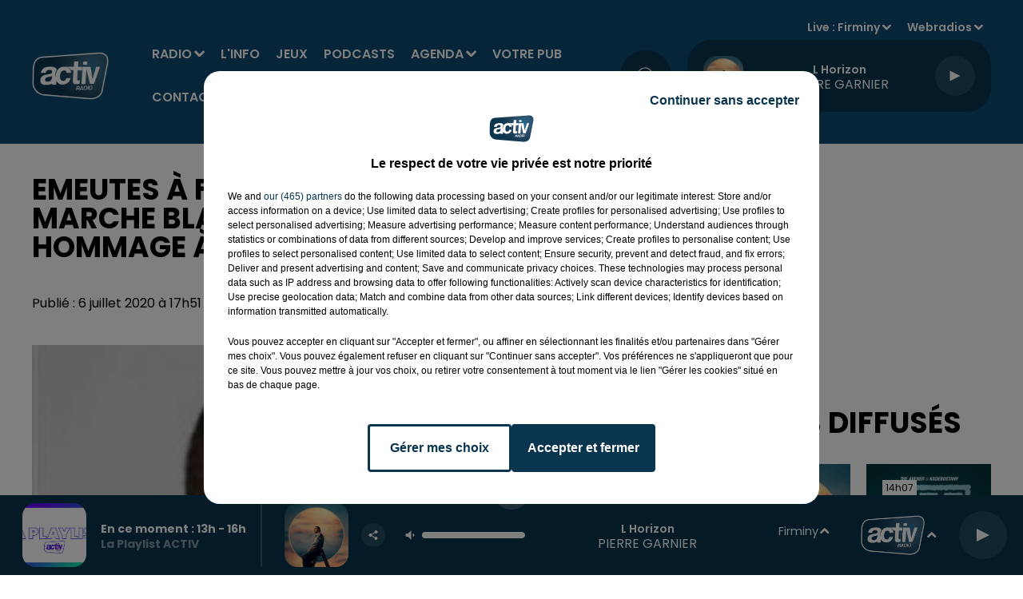

--- FILE ---
content_type: text/html; charset=utf-8
request_url: https://www.activradio.com/emeutes-a-firminy-11-ans-apres-une-marche-blanche-organisee-ce-lundi-en-hommage-a-mohamed
body_size: 18194
content:
<!DOCTYPE html><html lang="fr"><head><meta charSet="utf-8"/><meta name="viewport" content="width=device-width,initial-scale=1.0"/><link rel="shortcut icon" type="image/x-icon" href="/favicon.ico"/><link rel="icon" type="image/x-icon" href="/favicon.ico"/><meta name="robots" content="max-snippet:-1, max-image-preview:large, max-video-preview:-1"/><script type="text/javascript" src="https://common.lesindesradios.fr/tc_LesIndesRadios_web_header.js" charSet="utf-8"></script><script type="text/javascript"> 

                    // Environment
                     var tc_vars = new Array();
                     var tc_array_events = new Array();
                     tc_vars["radio_id"] = '';
                    
                     window.tc_vars =
                      {
                        env_template: 'homepage',
                        env_work: 'PROD',
                        env_country: 'FR',
                        env_language: 'FR',
                        env_device: 'd',
                        env_currency: 'EUR',
                        // Website tree structure
                        page_name : "App load",
                        site_Id : 5608,
                        id_container : 'a5cc0b7b-4f9d-4e99-8884-ef2753293aba',
                        user_logged: 'no',
                        user_id: '',
                        user_type: '',
                        user_email: '',
                        radio_id:'',
                        id_reservation: '',
                        type_reservation: '',
                        ville_reservation: '',
                        date_reservation: '',
                        etablissement: '',
                        nom_espace: '',
                        quantite_siege: '',
                        creneau_reservation: '',
                        service_supplementaire: '',
                        unitprice_tf: '',
                        unitprice_ati: '',
                        totalprice_tf: '',
                        totalprice_ati: ''
                      };
                  
                      </script><meta name="description" content=" Emeutes à Firminy : 11 ans après, une marche blanche organisée ce lundi en hommage à Mohamed : "/><title> Emeutes à Firminy : 11 ans après, une marche blanche organisée ce lundi en hommage à Mohamed</title><link href="https://www.activradio.com/emeutes-a-firminy-11-ans-apres-une-marche-blanche-organisee-ce-lundi-en-hommage-a-mohamed" rel="canonical"/><meta property="twitter:title" content=" Emeutes à Firminy : 11 ans après, une marche blanche organisée ce lundi en hommage à Mohamed"/><meta property="og:title" content=" Emeutes à Firminy : 11 ans après, une marche blanche organisée ce lundi en hommage à Mohamed"/><meta property="og:url" content="https://www.activradio.com/emeutes-a-firminy-11-ans-apres-une-marche-blanche-organisee-ce-lundi-en-hommage-a-mohamed"/><meta property="og:description" content=" Emeutes à Firminy : 11 ans après, une marche blanche organisée ce lundi en hommage à Mohamed : "/><meta property="twitter:description" content=" Emeutes à Firminy : 11 ans après, une marche blanche organisée ce lundi en hommage à Mohamed : "/><meta property="twitter:card" content="summary"/><meta property="og:type" content="article"/><meta property="twitter:image:alt" content=""/><meta property="og:image:alt" content=""/><meta property="twitter:image" content="https://medias.lesindesradios.fr/t:app(web)/t:r(unknown)/filters:format(jpeg)/radios/activ/import/2020/07/mohammed-benmouna-est-officiellement-mort-aujourd-hui-dans-un-hopital-de-saint-etienne-photo-d-r-1576680650.jpg"/><meta property="og:image" content="https://medias.lesindesradios.fr/t:app(web)/t:r(unknown)/filters:format(jpeg)/radios/activ/import/2020/07/mohammed-benmouna-est-officiellement-mort-aujourd-hui-dans-un-hopital-de-saint-etienne-photo-d-r-1576680650.jpg"/><meta name="og:image:width" content="1000"/><meta name="next-head-count" content="16"/><script type="text/tc_privacy" data-category="2"><script async custom-element="amp-ad" src="https://cdn.ampproject.org/v0/amp-ad-0.1.js"></script>

<meta name="google-adsense-account" content="ca-pub-5029420389311371"></script><style></style>
<script async src="https://pagead2.googlesyndication.com/pagead/js/adsbygoogle.js?client=ca-pub-5029420389311371"
     crossorigin="anonymous"></script>
<meta name="google-site-verification" content="R7RGKVl0NiG-xcXG0AexF1N1etDzBeR71WvHNwxN4os" />
<style></style><link rel="stylesheet" type="text/css" href="/css/Statics2.css"/><link rel="stylesheet" type="text/css" href="/css/swiper-bundle.min.css"/><link href="/dynamics/8c3ppcpd2/styles.css" rel="stylesheet" media="all"/><script>var apidata = {"radio":{"alias":"activ","atId":631930,"background":null,"favicon":"https://bocir-medias-prod.s3.fr-par.scw.cloud/radios/activ/images/favicon.x-icon","fixedPlayer":false,"id":"HZPR6gzRXy","logoPosition":null,"maintenance":false,"metaDescription":"Écouter ACTIV : tous les hits de la Loire, l'actu locale, les cadeaux, les plus grands matchs des Verts et de basket","name":"ACTIV RADIO","neoWinnerData":null,"pages":{"archive":"RFGjZbx44C","lateralMenu":null,"playerExterne":null,"siteMap":"uAPEWV0GhN"},"playerPosition":["header","footer"],"primaryHost":"www.activradio.com","radioFooterLogo":"https://bocir-medias-prod.s3.fr-par.scw.cloud/radios/activ/images/footerLogo_s3btgC3IW9.png","radioLogo":"https://bocir-medias-prod.s3.fr-par.scw.cloud/radios/activ/images/logo_r980dzy29H.png","robotsUrl":"https://www.activradio.com/sitemap.xml\n","structure":{"header":{"logo":"left","menuHasRadios":null,"menuSide":"right","minimized":{"active":true,"onScroll":true},"sticky":true},"player":{"bottom":{"active":true,"hasBroadcast":true,"hideOnScroll":null,"sticky":true},"externalParameters":{"active":false,"size":{"height":null,"type":"medium","width":null},"title":null,"type":"popup"},"hasDetails":true,"top":{"active":true,"simpleButtons":false}},"radioGroup":null,"rossel":null},"theme":{"blockTitleFont":null,"darkColors":{"background":"#09354e","muted":"#000000","text":"#ffffff"},"darkMode":false,"fontSizes":{"desktop":{"blockTitle":"3.6rem","chapo":"1.6rem","title":"3.6rem"},"mobile":{"blockTitle":"2.8rem","chapo":"1.6rem","title":"3rem"}},"footer":{"footerRadiosColor":"#09354e","mainMenu":{"font":"poppins","fontSizes":{"desktop":"1.6rem","mobile":"1.2rem"},"italic":null,"menuColor":{"activeColor":"#ffffff","arrowColor":"#ffffff","hoverColor":"#ffffff","mainColor":"#ffffff"}},"secondMenu":{"font":"poppins","fontSizes":{"desktop":"1.5rem","mobile":"1.5rem"},"italic":true,"menuColor":{"activeColor":null,"arrowColor":null,"hoverColor":"#ffffff","mainColor":"#ffffff"}}},"footerColors":{"background":"#0d4b70","muted":"#ffffff","text":"#ffffff"},"header":{"color":"#0d4b70","menu":{"font":"poppins","fontSizes":{"desktop":"1.6rem","mobile":"1.6rem"},"italic":null,"menuColor":{"activeColor":"#ffffff","arrowColor":"#ffffff","hoverColor":"#ffffff","mainColor":"#ffffff"}},"splitLine":{"active":false,"color":null,"fullWidth":null}},"homepageFontSizes":null,"italicTitles":false,"lightColors":{"background":"#ffffff","muted":"#000000","text":"#000000"},"mainColor":"#09354e","mainFont":"poppins","player":{"artistParameters":{"color":"#ffffff","font":"poppins","fontSize":"1.6rem"},"bar":{"color":"#7dacd7","opacity":100},"mainColor":"#09354e","titleParameters":{"color":"#ffffff","font":"poppins","fontSize":"1.4rem"}},"readMore":null,"readMoreFont":null,"rossel":{"button":null,"footer":null,"header":null,"heading":null,"separator":null,"thumbnail":{"borderBottom":null,"borderBottomColor":null,"fullWidth":null,"leadAnimation":false,"titleUnderline":false,"titleUnderlineColors":null,"zoom":false}},"separators":null,"thumbnailBadgeFont":null,"thumbnailChipColor":null,"thumbnailResumeFont":null,"titlesFont":"poppins","titlesFontHomepage":null,"useMainColorForTitles":false},"timeZone":"Europe/Paris","titreSite":"ACTIV, 1ère radio locale de Saint-Étienne dans la Loire","ts":"8c3ppcpd2","urls":{"appstore":"https://apps.apple.com/fr/app/activ-radio/id979860951","facebook":"https://www.facebook.com/ActivRadio","instagram":"https://www.instagram.com/activradio/","playstore":"https://play.google.com/store/apps/details?id=com.activradio3.android&hl=en_US&gl=US","twitter":"https://twitter.com/ActivRadio","youtube":"https://www.youtube.com/user/ActivRadioOfficiel"}},"menuMain":{"id":"JtvuTk3BmB","items":[{"id":"eZFPiEBB9M","label":"ACTIV Agenda","parentId":"NfaQM10CNd","target":"/activ-agenda/1"},{"id":"8k1VT91I07","label":"Radio","parentId":null,"target":"/grille-des-programmes-et-emissions-activ-radio/1"},{"id":"cHgVpVHcaa","label":"Annoncer son événement","parentId":"NfaQM10CNd","target":"/annoncer-et-diffuser-un-evenement-dans-l-activ-agenda"},{"id":"G0RsoVP0MD","label":"Émissions","parentId":"8k1VT91I07","target":"/grille-des-programmes-et-emissions-activ-radio/1"},{"id":"O45xhENMDr","label":"L'info","parentId":null,"target":"/category/l-info-de-la-loire/1"},{"id":"NwUVpW3hpq","label":"Le Hit ACTIV","parentId":"8k1VT91I07","target":"/le-hit-activ-les-40-hits-du-moment/1"},{"id":"QSHzudX8E2","label":"Jeux","parentId":null,"target":"/les-jeux-et-cadeaux-a-gagner-sur-activ-radio/1"},{"id":"OCVNnk2Msq","label":"Rechercher un titre","parentId":"8k1VT91I07","target":"/rechercher-titre-diffuse"},{"id":"Zm3dJIEd2d","label":"Podcasts","parentId":null,"target":"/podcasts-replay-activ-radio/1"},{"id":"uP4dpeAG3z","label":"Taroscope","parentId":"8k1VT91I07","target":"/horoscope-du-jour"},{"id":"MDeM8S9JVA","label":"Les rendez-vous ACTIV","parentId":"8k1VT91I07","target":"/les-rendez-vous-activ/1"},{"id":"NfaQM10CNd","label":"Agenda","parentId":null,"target":"/activ-agenda/1"},{"id":"cHVgsllBEH","label":"Les chroniques ACTIV","parentId":"8k1VT91I07","target":"/chroniques/1"},{"id":"fAK50iuOC1","label":"Recevoir la newsletter","parentId":"8k1VT91I07","target":"/recevoir-la-newsletter-activ"},{"id":"OnISwF0ASr","label":"Votre pub","parentId":null,"target":"/votre-spot-pub-sur-activ-radio/exemples-de-spots-et-productions-publicitaires"},{"id":"AbrBn8rKgY","label":"Contact","parentId":null,"target":"/contact-activ-radio"}],"menuType":"MAIN"},"menuFooter":{"id":"BbtDxyJ6jk","items":[{"id":"ZgKRgcvcKo","label":"Mentions légales","parentId":null,"target":"/mentions-legales"},{"id":"fjQBnA1yoa","label":"Règlement général des jeux ACTIV Radio","parentId":null,"target":"/reglement-general-des-jeux-activ-radio"},{"id":"hL5iJ0jBrw","label":"Gestion des cookies","parentId":null,"target":"javascript:tC.privacy.showPrivacyCenter()"},{"id":"9KmY26GsJl","label":"Plan du site","parentId":null,"target":"/plan-du-site"}],"menuType":"FOOTER"},"mode":"light","ENDPOINT":"/graphql","zones":[{"group":null,"id":"HKvmUis2NO","label":"Firminy","stream":{"altCover":null,"bd":"https://streams.lesindesradios.fr/play/radios/activ/WgRGz1VV9V/any/60/rr522.KXf%2FFcNAS10GGWnxMwpu2J%2FOfidy5pIRaoI39BTOp04%3D?format=sd","displayOnWebsite":true,"geofootprint":"45.70164871681917 4.098227223497606, 45.34372532177919 3.927939137560106, 45.15422601564497 4.328940114122606, 45.2316490327107 4.856283864122606, 45.58643835377364 4.949667653185106, 45.84341520720211 4.361899098497606, 45.70164871681917 4.098227223497606","hasStartOver":false,"hd":"https://streams.lesindesradios.fr/play/radios/activ/WgRGz1VV9V/any/60/rr522.KXf%2FFcNAS10GGWnxMwpu2J%2FOfidy5pIRaoI39BTOp04%3D?format=hd","hls":"https://streams.lesindesradios.fr/play/radios/activ/WgRGz1VV9V/any/60/rr522.KXf%2FFcNAS10GGWnxMwpu2J%2FOfidy5pIRaoI39BTOp04%3D?format=hls","id":"WgRGz1VV9V","idMds":"2174546520932614159","imageUrl":"https://bocir-medias-prod.s3.fr-par.scw.cloud/radios/activradio/radiostream/WgRGz1VV9V/vignette_hbztVBdaan.png","label":"Firminy","parentId":"fvIDJmELDm","streamFormat":"Hd","type":"RADIO"}},{"group":null,"id":"ICYyinh0mS","label":"Saint-Étienne","stream":{"altCover":null,"bd":"https://streams.lesindesradios.fr/play/radios/activ/fvIDJmELDm/any/60/rr522.%2Fr4Pm2AAOHykk2HHRQlZVHVXcjdGNCjh%2BNZn%2BljuFZo%3D?format=sd","displayOnWebsite":true,"geofootprint":"45.70164871681917 4.098227223497606, 45.34372532177919 3.927939137560106, 45.15422601564497 4.328940114122606, 45.2316490327107 4.856283864122606, 45.58643835377364 4.949667653185106, 45.84341520720211 4.361899098497606, 45.70164871681917 4.098227223497606","hasStartOver":false,"hd":"https://streams.lesindesradios.fr/play/radios/activ/fvIDJmELDm/any/60/rr522.%2Fr4Pm2AAOHykk2HHRQlZVHVXcjdGNCjh%2BNZn%2BljuFZo%3D?format=hd","hls":"https://streams.lesindesradios.fr/play/radios/activ/fvIDJmELDm/any/60/rr522.%2Fr4Pm2AAOHykk2HHRQlZVHVXcjdGNCjh%2BNZn%2BljuFZo%3D?format=hls","id":"fvIDJmELDm","idMds":"2174546520932614159","imageUrl":"https://bocir-medias-prod.s3.fr-par.scw.cloud/radios/activradio/radiostream/fvIDJmELDm/vignette_W6yvUjeVbJ.png","label":"ACTIV RADIO","parentId":null,"streamFormat":"Hd","type":"RADIO"}},{"group":null,"id":"QSaszvSvCq","label":"Roanne","stream":{"altCover":null,"bd":"https://streams.lesindesradios.fr/play/radios/activ/ECu1mlZOoX/any/60/rr522.v57aeQ28tr6XZ5%2BtpQ2cY1ZLNRRcVf8GVXVDC8FEDm8%3D?format=sd","displayOnWebsite":true,"geofootprint":"45.70164871681917 4.098227223497606, 45.34372532177919 3.927939137560106, 45.15422601564497 4.328940114122606, 45.2316490327107 4.856283864122606, 45.58643835377364 4.949667653185106, 45.84341520720211 4.361899098497606, 45.70164871681917 4.098227223497606","hasStartOver":false,"hd":"https://streams.lesindesradios.fr/play/radios/activ/ECu1mlZOoX/any/60/rr522.v57aeQ28tr6XZ5%2BtpQ2cY1ZLNRRcVf8GVXVDC8FEDm8%3D?format=hd","hls":"https://streams.lesindesradios.fr/play/radios/activ/ECu1mlZOoX/any/60/rr522.v57aeQ28tr6XZ5%2BtpQ2cY1ZLNRRcVf8GVXVDC8FEDm8%3D?format=hls","id":"ECu1mlZOoX","idMds":"2174546520932614159","imageUrl":"https://bocir-medias-prod.s3.fr-par.scw.cloud/radios/activradio/radiostream/ECu1mlZOoX/vignette_12oMBItVL2.png","label":"Roanne","parentId":"fvIDJmELDm","streamFormat":"Hd","type":"RADIO"}}],"webradios":[{"altCover":null,"bd":"https://streams.lesindesradios.fr/play/radios/activ/FTMmMsqsbB/any/60/rr522.DmZpZDuMSIntipIi5R4r6WSMQGuIOnG8UrPB8mw3R%2Bk%3D?format=sd","displayOnWebsite":true,"geofootprint":null,"hasStartOver":false,"hd":"https://streams.lesindesradios.fr/play/radios/activ/FTMmMsqsbB/any/60/rr522.DmZpZDuMSIntipIi5R4r6WSMQGuIOnG8UrPB8mw3R%2Bk%3D?format=hd","hls":"https://streams.lesindesradios.fr/play/radios/activ/FTMmMsqsbB/any/60/rr522.DmZpZDuMSIntipIi5R4r6WSMQGuIOnG8UrPB8mw3R%2Bk%3D?format=hls","id":"FTMmMsqsbB","idMds":"4631180576815055312","imageUrl":"https://bocir-medias-prod.s3.fr-par.scw.cloud/radios/activradio/radiostream/FTMmMsqsbB/vignette_h2uwV9u4Vu.png","label":"Before ACTIV","streamFormat":"Hd","type":"WEBRADIO"},{"altCover":null,"bd":"https://streams.lesindesradios.fr/play/radios/activ/YTsAPM7P7Q/any/60/rr522.4olmAzo3tLXebCVA4K4RQahCG7a7cgML0fitP5TWkpw%3D?format=sd","displayOnWebsite":true,"geofootprint":"0 0","hasStartOver":false,"hd":"https://streams.lesindesradios.fr/play/radios/activ/YTsAPM7P7Q/any/60/rr522.4olmAzo3tLXebCVA4K4RQahCG7a7cgML0fitP5TWkpw%3D?format=hd","hls":"https://streams.lesindesradios.fr/play/radios/activ/YTsAPM7P7Q/any/60/rr522.4olmAzo3tLXebCVA4K4RQahCG7a7cgML0fitP5TWkpw%3D?format=hls","id":"YTsAPM7P7Q","idMds":"1016390682520981576","imageUrl":"https://bocir-medias-prod.s3.fr-par.scw.cloud/radios/activradio/radiostream/YTsAPM7P7Q/vignette_JkRkdANEkI.png","label":"La Radio des Supporters","streamFormat":"Hd","type":"WEBRADIO"}],"radiostreams":[{"altCover":null,"bd":"https://streams.lesindesradios.fr/play/radios/activ/fvIDJmELDm/any/60/rr522.%2Fr4Pm2AAOHykk2HHRQlZVHVXcjdGNCjh%2BNZn%2BljuFZo%3D?format=sd","displayOnWebsite":true,"geofootprint":"45.70164871681917 4.098227223497606, 45.34372532177919 3.927939137560106, 45.15422601564497 4.328940114122606, 45.2316490327107 4.856283864122606, 45.58643835377364 4.949667653185106, 45.84341520720211 4.361899098497606, 45.70164871681917 4.098227223497606","hasStartOver":false,"hd":"https://streams.lesindesradios.fr/play/radios/activ/fvIDJmELDm/any/60/rr522.%2Fr4Pm2AAOHykk2HHRQlZVHVXcjdGNCjh%2BNZn%2BljuFZo%3D?format=hd","hls":"https://streams.lesindesradios.fr/play/radios/activ/fvIDJmELDm/any/60/rr522.%2Fr4Pm2AAOHykk2HHRQlZVHVXcjdGNCjh%2BNZn%2BljuFZo%3D?format=hls","id":"fvIDJmELDm","idMds":"2174546520932614159","imageUrl":"https://bocir-medias-prod.s3.fr-par.scw.cloud/radios/activradio/radiostream/fvIDJmELDm/vignette_W6yvUjeVbJ.png","label":"ACTIV RADIO","parentId":null,"streamFormat":"Hd","type":"RADIO"},{"altCover":null,"bd":"https://streams.lesindesradios.fr/play/radios/activ/WgRGz1VV9V/any/60/rr522.KXf%2FFcNAS10GGWnxMwpu2J%2FOfidy5pIRaoI39BTOp04%3D?format=sd","displayOnWebsite":true,"geofootprint":"45.70164871681917 4.098227223497606, 45.34372532177919 3.927939137560106, 45.15422601564497 4.328940114122606, 45.2316490327107 4.856283864122606, 45.58643835377364 4.949667653185106, 45.84341520720211 4.361899098497606, 45.70164871681917 4.098227223497606","hasStartOver":false,"hd":"https://streams.lesindesradios.fr/play/radios/activ/WgRGz1VV9V/any/60/rr522.KXf%2FFcNAS10GGWnxMwpu2J%2FOfidy5pIRaoI39BTOp04%3D?format=hd","hls":"https://streams.lesindesradios.fr/play/radios/activ/WgRGz1VV9V/any/60/rr522.KXf%2FFcNAS10GGWnxMwpu2J%2FOfidy5pIRaoI39BTOp04%3D?format=hls","id":"WgRGz1VV9V","idMds":"2174546520932614159","imageUrl":"https://bocir-medias-prod.s3.fr-par.scw.cloud/radios/activradio/radiostream/WgRGz1VV9V/vignette_hbztVBdaan.png","label":"Firminy","parentId":"fvIDJmELDm","streamFormat":"Hd","type":"RADIO"},{"altCover":null,"bd":"https://streams.lesindesradios.fr/play/radios/activ/ECu1mlZOoX/any/60/rr522.v57aeQ28tr6XZ5%2BtpQ2cY1ZLNRRcVf8GVXVDC8FEDm8%3D?format=sd","displayOnWebsite":true,"geofootprint":"45.70164871681917 4.098227223497606, 45.34372532177919 3.927939137560106, 45.15422601564497 4.328940114122606, 45.2316490327107 4.856283864122606, 45.58643835377364 4.949667653185106, 45.84341520720211 4.361899098497606, 45.70164871681917 4.098227223497606","hasStartOver":false,"hd":"https://streams.lesindesradios.fr/play/radios/activ/ECu1mlZOoX/any/60/rr522.v57aeQ28tr6XZ5%2BtpQ2cY1ZLNRRcVf8GVXVDC8FEDm8%3D?format=hd","hls":"https://streams.lesindesradios.fr/play/radios/activ/ECu1mlZOoX/any/60/rr522.v57aeQ28tr6XZ5%2BtpQ2cY1ZLNRRcVf8GVXVDC8FEDm8%3D?format=hls","id":"ECu1mlZOoX","idMds":"2174546520932614159","imageUrl":"https://bocir-medias-prod.s3.fr-par.scw.cloud/radios/activradio/radiostream/ECu1mlZOoX/vignette_12oMBItVL2.png","label":"Roanne","parentId":"fvIDJmELDm","streamFormat":"Hd","type":"RADIO"},{"altCover":null,"bd":"https://streams.lesindesradios.fr/play/radios/activ/gPutXNCBtn/any/60/rr522.XADgmLeaRrw7Yboa1pWWon9%2B0cloe5GBh%2F8MsR07tYs%3D?format=sd","displayOnWebsite":true,"geofootprint":"45.70164871681917 4.098227223497606, 45.34372532177919 3.927939137560106, 45.15422601564497 4.328940114122606, 45.2316490327107 4.856283864122606, 45.58643835377364 4.949667653185106, 45.84341520720211 4.361899098497606, 45.70164871681917 4.098227223497606","hasStartOver":false,"hd":"https://streams.lesindesradios.fr/play/radios/activ/gPutXNCBtn/any/60/rr522.XADgmLeaRrw7Yboa1pWWon9%2B0cloe5GBh%2F8MsR07tYs%3D?format=hd","hls":"https://streams.lesindesradios.fr/play/radios/activ/gPutXNCBtn/any/60/rr522.XADgmLeaRrw7Yboa1pWWon9%2B0cloe5GBh%2F8MsR07tYs%3D?format=hls","id":"gPutXNCBtn","idMds":"2174546520932614159","imageUrl":"https://bocir-medias-prod.s3.fr-par.scw.cloud/radios/activradio/radiostream/gPutXNCBtn/vignette_mnP94rMaeX.png","label":"Saint-Étienne","parentId":"fvIDJmELDm","streamFormat":"Hd","type":"RADIO"}],"images":{"from":["https://bocir-prod-bucket","https://bocir-medias-prod"],"to":"https://medias.lesindesradios.fr"},"taggingData":{"radioIdCmp":631930,"headerCmp":"https://common.lesindesradios.fr/tc_LesIndesRadios_web_header.js","bodyCmp":"https://common.lesindesradios.fr/tc_LesIndesRadios_web_body.js","scriptCmp":null},"eventTypes":[{"id":"2vrkFGibaz","name":"Festival"},{"id":"aJ12q7gGN4","name":"Salon/Foire"},{"id":"AnrKnnsvFK","name":"Matchs Sportifs"},{"id":"bSfTbDV5PT","name":"Autre"},{"id":"CSGjqBRjRT","name":"Sport"},{"id":"F8vnMfo2w0","name":"Loto"},{"id":"fHL3OXAeKc","name":"Théâtre"},{"id":"h6QtWFmvTg","name":"Exposition"},{"id":"iZLWZswuHl","name":"Rallies"},{"id":"kd5nt1GhGw","name":"Kermesse"},{"id":"Ktk85c2Pgt","name":"Fête"},{"id":"kVSs4cI5Qv","name":"Défilé de mode"},{"id":"Nbyg2ko8dZ","name":"Brocante"},{"id":"nKvE4LPZvK","name":"Ateliers"},{"id":"oexf66jvgE","name":"Foires"},{"id":"r5ifJ78YOQ","name":"Concert"},{"id":"UGyjJA4qz1","name":"Courses pédestres"},{"id":"wk9Yu07DfH","name":"Conférences"}]};
</script><noscript data-n-css=""></noscript><script defer="" nomodule="" src="/_next/static/chunks/polyfills-c67a75d1b6f99dc8.js"></script><script src="/_next/static/chunks/webpack-74d3eef7a263d7ef.js" defer=""></script><script src="/_next/static/chunks/framework-03cd576e71e4cd66.js" defer=""></script><script src="/_next/static/chunks/main-d2ba44903cd47711.js" defer=""></script><script src="/_next/static/chunks/pages/_app-5f12e306fee38723.js" defer=""></script><script src="/_next/static/chunks/pages/%5B%5B...proxy+%5D%5D-7891cb9699c51b1e.js" defer=""></script><script src="/_next/static/b9FTfb_5NFVITgSEsAIsy/_buildManifest.js" defer=""></script><script src="/_next/static/b9FTfb_5NFVITgSEsAIsy/_ssgManifest.js" defer=""></script></head><body class="mode--light"><iframe id="iframe-connect" style="display:none"></iframe><script type="text/javascript"> 
                    // Environment
                     var tc_vars = new Array();
                     tc_vars["radio_id"] = '';
                   </script><div id="__next"><div class="Global media-max-height-lg"><header class="Header  bg--header 
    
    HasPlayerFixed
    
    
    IsFixed
    
    
    
    
    
    
    
    HasPlayer
    
  " id="Header"><div class="container"><div class="HeaderContainer "><a class="HeaderLogo" href="/"><span class="logo" style="cursor:pointer"><img src="https://medias.lesindesradios.fr/t:app(web)/t:r(unknown)/fit-in/300x2000/filters:format(webp)/filters:quality(100)/radios/activ/images/logo_r980dzy29H.png" alt="logo"/></span></a><div class="HeaderToggler"><button type="button" class="btn"><i class="icon"><svg version="1.1" xmlns="http://www.w3.org/2000/svg" xmlns:xlink="http://www.w3.org/1999/xlink" class="menu" x="0px" y="0px" viewBox="0 0 20 20" xml:space="preserve"><path d="M0,16v-2h20v2H0z M0,11V9h20v2H0z M0,6V4h20v2H0z"></path></svg></i></button></div><div class="HeaderNavContainer" id="HeaderNavContainer"><div class="" style="display:flex;flex:1 1 1px;flex-direction:column"><nav class="HeaderNav MenuRight"><div class="MenuTop"><div class="isNotMobile "><div class="collapseHeader "><ul class="nav"><li class="nav-item dropdown "><a href="/grille-des-programmes-et-emissions-activ-radio/1" class="dropdown-toggle nav-link"> <!-- -->Radio</a><div class="dropdown-menu  "><a class="dropdown-item" href="/grille-des-programmes-et-emissions-activ-radio/1">Émissions</a><a class="dropdown-item" href="/le-hit-activ-les-40-hits-du-moment/1">Le Hit ACTIV</a><a class="dropdown-item" href="/rechercher-titre-diffuse">Rechercher un titre</a><a class="dropdown-item" href="/horoscope-du-jour">Taroscope</a><a class="dropdown-item" href="/les-rendez-vous-activ/1">Les rendez-vous ACTIV</a><a class="dropdown-item" href="/chroniques/1">Les chroniques ACTIV</a><a class="dropdown-item" href="/recevoir-la-newsletter-activ">Recevoir la newsletter</a></div></li><li class="nav-item "><a class="nav-link" href="/category/l-info-de-la-loire/1"> <!-- -->L&#x27;info</a></li><li class="nav-item "><a class="nav-link" href="/les-jeux-et-cadeaux-a-gagner-sur-activ-radio/1"> <!-- -->Jeux</a></li><li class="nav-item "><a class="nav-link" href="/podcasts-replay-activ-radio/1"> <!-- -->Podcasts</a></li><li class="nav-item dropdown "><a href="/activ-agenda/1" class="dropdown-toggle nav-link"> <!-- -->Agenda</a><div class="dropdown-menu  "><a class="dropdown-item" href="/activ-agenda/1">ACTIV Agenda</a><a class="dropdown-item" href="/annoncer-et-diffuser-un-evenement-dans-l-activ-agenda">Annoncer son événement</a></div></li><li class="nav-item "><a class="nav-link" href="/votre-spot-pub-sur-activ-radio/exemples-de-spots-et-productions-publicitaires"> <!-- -->Votre pub</a></li><li class="nav-item "><a class="nav-link" href="/contact-activ-radio"> <!-- -->Contact</a></li></ul></div></div></div></nav></div></div><div class="HeaderSearch"><a class="btn 
  
   " aria-label="Rechercher" href="/recherche"><i class="icon"><svg version="1.1" xmlns="http://www.w3.org/2000/svg" xmlns:xlink="http://www.w3.org/1999/xlink" class="search" x="0px" y="0px" viewBox="0 0 20 20" xml:space="preserve"><path d="M17.8,16.4l-2.1-2.1c0,0,0,0-0.1,0c2.1-2.7,1.9-6.7-0.6-9.1c-2.7-2.7-7.2-2.7-9.9,0c-2.7,2.7-2.7,7.2,0,9.9 C6.4,16.3,8.1,17,10,17c1.5,0,3-0.5,4.2-1.4c0,0,0,0,0,0.1l2.1,2.1c0.4,0.4,1,0.4,1.4,0C18.2,17.4,18.2,16.8,17.8,16.4z M5.8,14.2 c-2.3-2.3-2.3-6.1,0-8.5c2.3-2.3,6.1-2.3,8.5,0c2.3,2.3,2.3,6.1,0,8.5C13.1,15.4,11.6,16,10,16C8.4,16,6.9,15.4,5.8,14.2z"></path></svg></i></a></div><div class="HeaderAside"><nav class="HeaderSources HasDetails"><ul class="nav"><li class="nav-item dropdown "><a href="#" class="dropdown-toggle nav-link">Live : <!-- --> <!-- -->Firminy</a><div class="dropdown-menu  "><button type="button" class="dropdown-item">Firminy</button><button type="button" class="dropdown-item">Saint-Étienne</button><button type="button" class="dropdown-item">Roanne</button></div></li><li class="nav-item dropdown "><a href="#" class="dropdown-toggle nav-link"> <!-- -->Webradios</a><div class="dropdown-menu  "><button type="button" class="dropdown-item">Before ACTIV</button><button type="button" class="dropdown-item">La Radio des Supporters</button></div></li></ul></nav><div class="block bg--player Player PlayerSmall"></div></div></div></div></header><main class="Main"><script type="application/ld+json">{"@context":"http://schema.org","@type":"NewsArticle","mainEntityOfPage":{"@type":"WebPage","@id":"https://google.com/article"},"headline":"Emeutes à Firminy : 11 ans après, une marche blanche organisée ce lundi en hommage à Mohamed","datePublished":"2020-07-06T15:51:55.000Z","publisher":{"@type":"Organization","name":"ACTIV RADIO","logo":{"@type":"ImageObject","url":"https://bocir-medias-prod.s3.fr-par.scw.cloud/radios/activ/images/logo_r980dzy29H.png"}},"author":{"@type":"Organization","name":"ACTIV RADIO"},"image":["https://bocir-medias-prod.s3.fr-par.scw.cloud/radios/activ/import/2020/07/mohammed-benmouna-est-officiellement-mort-aujourd-hui-dans-un-hopital-de-saint-etienne-photo-d-r-1576680650.jpg"]}</script><div id="PlayerDetailsOverlay" class="PlayerDetailsOverlay hidden"></div><section class="section bg--section-light CONTENT" id="section0"><div class="container"><div class="row"><div class="col col-10 col-md-7"><h1 id="titre" class="h1 block title">Emeutes à Firminy : 11 ans après, une marche blanche organisée ce lundi en hommage à Mohamed</h1><div class="block date" style="display:flex;flex-direction:column;color:#ffffff" id="dateEtAuteur"><p class="block date" id="dateEtAuteur">Publié : 6 juillet 2020 à 17h51  par Léa  Dusson </p></div><div class="block paragraph" style="display:flex;flex-direction:column"><figure id="imagePrincipale" class="media block paragraph" style="text-align:center;align-items:center;justify-content:center"><img class="" style="width:unset;max-width:100%" src="https://medias.lesindesradios.fr/t:app(web)/t:r(unknown)/fit-in/1100x2000/filters:format(webp)/radios/activ/import/2020/07/mohammed-benmouna-est-officiellement-mort-aujourd-hui-dans-un-hopital-de-saint-etienne-photo-d-r-1576680650.jpg" alt="ACTIV RADIO"/></figure></div><div class="block" id="publicite_ltiwgrsj0"><div id="publicite_ltiwgrsj0"><script>window.blocpublicite_ltiwgrsj0=true;</script> <div id="pub-adsense-ltiwgrsj0" style="width:100%;"></div>
      <script>
      (function() {
        const adContainer = document.getElementById("pub-adsense-ltiwgrsj0");

        var ele = document.createElement('ins');
        ele.style.display = 'block';
        ele.style.width = '100%';
        //ele.style.minHeight = '100px'; // required height for Google to place an ad 
        ele.className = 'adsbygoogle';
        ele.setAttribute('data-ad-client', 'ca-pub-5029420389311371');
        ele.setAttribute('data-ad-slot', '3154694649');
        ele.setAttribute('data-ad-format', 'auto');
        ele.setAttribute('data-full-width-responsive', 'true'); 
        adContainer.appendChild(ele);
      
        if (!window.adsensescriptloaded) {
          window.adsensescriptloaded = new Promise(function(resolve) {
            const node = document.createElement('script');
            node.onload = resolve;
            node.async = true;
            node.setAttribute('src', 'https://pagead2.googlesyndication.com/pagead/js/adsbygoogle.js');
            node.setAttribute('charSet', 'utf-8');
            document.body.appendChild(node);
          });
        }
      
        window.adsensescriptloaded.then(function() {
          const tryPush = () => {
            const ins = adContainer.querySelector('ins.adsbygoogle');
            if (ins && ins.offsetWidth > 0) {
              (adsbygoogle = window.adsbygoogle || []).push({});
            } else {
              setTimeout(tryPush, 300);
            }
          };
          tryPush();
        });
      })();
      </script>
      </div></div><div id="paragraphe_import_0" class="block paragraph"><script>window.blocparagraphe_import_0=true;</script> <p style="text-align: justify;"><em>MAJ : 17h25 </em></p><br><p style="text-align: justify;">Du coté de Firminy,<strong> une marche blanche</strong> est organisée en hommage à Mohamed, ce lundi à partir de 17h.</p><br><p style="text-align: justify;"><strong>Il y a 11 ans, jour pour jour,</strong> ce jeune homme, <strong>Mohamed Benmouna, alors âgé de 21 ans</strong>, avait perdu la vie <strong>lors de sa garde à vue</strong> au commissariat du Chambon Feugerolles. Le jeune homme avait été interpellé pour tentative d'extorsion de fonds présumée sur un mineur.</p><br><br><h4 style="text-align: justify;"><span style="color: #3366ff;">Suicide ou bavure policière ?</span></h4><br><p style="text-align: justify;">Le jeune homme serait mort par <strong>suicide selon les enquêteurs</strong>, une hypothèse encore aujourd’hui rejetée par la famille de Mohamed qui pointe du doigt <strong>une bavure policière</strong>.</p><br><p style="text-align: justify;">L'enquête avait fait état d'un <strong>dysfonctionnement de la vidéosurveillance</strong>. La famille avait alors porté plainte contre X, aboutissant sur une ordonnance de non-lieu émise en 2010.</p><br><p style="text-align: justify;">Son décès avait provoqué <strong>des émeutes pendant plusieurs jours à Firminy, au Chambon-Feugerolles et à la Ricamarie</strong>.</p><br><p style="text-align: justify;">Ce lundi à 17h, le cortège partira de la rue des marronniers à Firminy, <strong>en direction du commissariat</strong> du Chambon-Feugerolles. Une marche blanche à l'appel des proches et de la famille de Mohamed.</p><br><iframe style="border: none; overflow: hidden;" frameborder="0" height="758" scrolling="no" src="https://www.facebook.com/plugins/post.php?href=https%3A%2F%2Fwww.facebook.com%2Fjusitcepour.mohamedbenmouna.5%2Fposts%2F109408057483639&width=500" width="500"></iframe><br><p style="text-align: justify;"></p></div><div style="display:flex;flex-flow:row-reverse" id="reseauxsociaux_import"><button type="button" class="btn 
  
   btn-sm "><i class="icon"><svg version="1.1" xmlns="http://www.w3.org/2000/svg" xmlns:xlink="http://www.w3.org/1999/xlink" class="facebook" x="0px" y="0px" viewBox="0 0 20 20" xml:space="preserve"><path d="M11.1,17v-6.4h2.1l0.3-2.5h-2.5V6.5c0-0.7,0.2-1.2,1.2-1.2h1.3V3.1C13,3,12.4,3,11.7,3c-1.7-0.1-3.1,1.1-3.2,2.8 c0,0.2,0,0.3,0,0.5v1.8H6.4v2.5h2.1V17H11.1z"></path></svg></i></button><button type="button" class="btn 
  
   btn-sm "><i class="icon"><svg version="1.1" xmlns="http://www.w3.org/2000/svg" xmlns:xlink="http://www.w3.org/1999/xlink" class="twitter" x="0px" y="0px" viewBox="0 0 20 20" xml:space="preserve"><path d="M14.3134 2.5H16.6135L11.5884 8.85385L17.5 17.5H12.8713L9.24593 12.2562L5.09769 17.5H2.7962L8.17098 10.7038L2.5 2.5H7.24621L10.5232 7.29308L14.3134 2.5ZM13.5061 15.9769H14.7806L6.55368 3.94308H5.186L13.5061 15.9769Z"></path></svg></i></button></div><div class="block News" id="remonteeArticles_import"><div class="heading 

  "><h2 class="title h2  ">À LIRE ÉGALEMENT</h2></div><div class="row row-alt-3 grid "><div class="col-3 col-md-1 "><a class="thumbnail " title="Saint-Etienne est l&#x27;une des grandes villes les moins embouteillées..." href="/saint-etienne-est-l-une-des-grandes-villes-les-moins-embouteillees-de-france"><figure class="media ratio--4-3" style="align-items:center;justify-content:center"><img class="" src="https://medias.lesindesradios.fr/t:app(web)/t:r(unknown)/fit-in/500x375/filters:format(webp)/medias/Xokg9kVJLL/image/traffic_4485713_12801768994918102-format4by3.jpg" alt="Saint-Etienne est l&#x27;une des grandes villes les moins embouteillées..." width="4" height="3"/></figure><div class="resume"><h3 class="h3">Saint-Etienne est l&#x27;une des grandes villes les moins embouteillées...</h3><div class="AudioPlayer"><div class="AudioControl"></div><div class="AudioProgress"></div></div></div></a></div><div class="col-3 col-md-1 "><a class="thumbnail " title="Loire : Alcool au volant et stupéfiants, deux individus condamnés à..." href="/loire-alcool-au-volant-et-stupefiants-deux-individus-condamnes-a-de-la-prison"><figure class="media ratio--4-3" style="align-items:center;justify-content:center"><img class="" src="https://medias.lesindesradios.fr/t:app(web)/t:r(unknown)/fit-in/500x375/filters:format(webp)/radios/activ/import/2020/03/CONTROLE-GENDARME.jpg" alt="Loire : Alcool au volant et stupéfiants, deux individus condamnés à..." width="4" height="3"/></figure><div class="resume"><h3 class="h3">Loire : Alcool au volant et stupéfiants, deux individus condamnés à...</h3><div class="AudioPlayer"><div class="AudioControl"></div><div class="AudioProgress"></div></div></div></a></div><div class="col-3 col-md-1 "><a class="thumbnail " title="Andrézieux-Bouthéon : Le Forum des métiers du sport est de retour à..." href="/andrezieux-boutheon-le-forum-des-metiers-du-sport-est-de-retour-a-l-envol-stadium"><figure class="media ratio--4-3" style="align-items:center;justify-content:center"><img class="" src="https://medias.lesindesradios.fr/t:app(web)/t:r(unknown)/fit-in/500x375/filters:format(webp)/medias/Xokg9kVJLL/image/man_2264825_12801768974701017-format4by3.jpg" alt="Andrézieux-Bouthéon : Le Forum des métiers du sport est de retour à..." width="4" height="3"/></figure><div class="resume"><h3 class="h3">Andrézieux-Bouthéon : Le Forum des métiers du sport est de retour à...</h3><div class="AudioPlayer"><div class="AudioControl"></div><div class="AudioProgress"></div></div></div></a></div><div class="col-3 col-md-1 "><a class="thumbnail " title="Les Nuits de la lecture sont de retour" href="/les-nuits-de-la-lecture-sont-de-retour"><figure class="media ratio--4-3" style="align-items:center;justify-content:center"><img class="" src="https://medias.lesindesradios.fr/t:app(web)/t:r(unknown)/fit-in/500x375/filters:format(webp)/medias/Xokg9kVJLL/image/rentree_litterature1660717832922-format4by3.jpg" alt="Les Nuits de la lecture sont de retour" width="4" height="3"/></figure><div class="resume"><h3 class="h3">Les Nuits de la lecture sont de retour</h3><div class="AudioPlayer"><div class="AudioControl"></div><div class="AudioProgress"></div></div></div></a></div><div class="col-3 col-md-1 "><a class="thumbnail " title="Le Coteau : un parent s&#x27;introduit dans le collège pour retrouver..." href="/le-coteau-un-parent-s-introduit-dans-le-college-pour-retrouver-l-ado-qui-aurait-frappe-son-fils"><figure class="media ratio--4-3" style="align-items:center;justify-content:center"><img class="" src="https://medias.lesindesradios.fr/t:app(web)/t:r(unknown)/fit-in/500x375/filters:format(webp)/radios/activ/import/2019/12/le-coteau-.png" alt="Le Coteau : un parent s&#x27;introduit dans le collège pour retrouver..." width="4" height="3"/></figure><div class="resume"><h3 class="h3">Le Coteau : un parent s&#x27;introduit dans le collège pour retrouver...</h3><div class="AudioPlayer"><div class="AudioControl"></div><div class="AudioProgress"></div></div></div></a></div><div class="col-3 col-md-1 "><a class="thumbnail " title="Les atouts stéphanois s&#x27;affichent... dans le métro à Paris" href="/les-atouts-stephanois-s-affichent-dans-le-metro-a-paris"><figure class="media ratio--4-3" style="align-items:center;justify-content:center"><img class="" src="https://medias.lesindesradios.fr/t:app(web)/t:r(unknown)/fit-in/500x375/filters:format(webp)/medias/Xokg9kVJLL/image/615647235_1334493305386419_7159588231283766783_n1768920056034-format4by3.jpg" alt="Les atouts stéphanois s&#x27;affichent... dans le métro à Paris" width="4" height="3"/></figure><div class="resume"><h3 class="h3">Les atouts stéphanois s&#x27;affichent... dans le métro à Paris</h3><div class="AudioPlayer"><div class="AudioControl"></div><div class="AudioProgress"></div></div></div></a></div></div></div><hr class="hr"/><div class="block" id="publicite_lbasnrmz0"><div id="publicite_lbasnrmz0"><script>window.blocpublicite_lbasnrmz0=true;</script> <div id="pub-adsense-lbasnrmz0" style="width:100%;"></div>
      <script>
      (function() {
        const adContainer = document.getElementById("pub-adsense-lbasnrmz0");

        var ele = document.createElement('ins');
        ele.style.display = 'block';
        ele.style.width = '100%';
        //ele.style.minHeight = '100px'; // required height for Google to place an ad 
        ele.className = 'adsbygoogle';
        ele.setAttribute('data-ad-client', 'ca-pub-5029420389311371');
        ele.setAttribute('data-ad-slot', '7090920287');
        ele.setAttribute('data-ad-format', 'auto');
        ele.setAttribute('data-full-width-responsive', 'true'); 
        adContainer.appendChild(ele);
      
        if (!window.adsensescriptloaded) {
          window.adsensescriptloaded = new Promise(function(resolve) {
            const node = document.createElement('script');
            node.onload = resolve;
            node.async = true;
            node.setAttribute('src', 'https://pagead2.googlesyndication.com/pagead/js/adsbygoogle.js');
            node.setAttribute('charSet', 'utf-8');
            document.body.appendChild(node);
          });
        }
      
        window.adsensescriptloaded.then(function() {
          const tryPush = () => {
            const ins = adContainer.querySelector('ins.adsbygoogle');
            if (ins && ins.offsetWidth > 0) {
              (adsbygoogle = window.adsbygoogle || []).push({});
            } else {
              setTimeout(tryPush, 300);
            }
          };
          tryPush();
        });
      })();
      </script>
      </div></div></div><div class="col col-10 col-md-3 Aside"><div class="block" id="publicite_lbasnrmz1"><div id="publicite_lbasnrmz1"><script>window.blocpublicite_lbasnrmz1=true;</script> <div id="pub-adsense-lbasnrmz1" style="width:100%;"></div>
      <script>
      (function() {
        const adContainer = document.getElementById("pub-adsense-lbasnrmz1");

        var ele = document.createElement('ins');
        ele.style.display = 'block';
        ele.style.width = '100%';
        //ele.style.minHeight = '100px'; // required height for Google to place an ad 
        ele.className = 'adsbygoogle';
        ele.setAttribute('data-ad-client', 'ca-pub-5029420389311371');
        ele.setAttribute('data-ad-slot', '6267943149');
        ele.setAttribute('data-ad-format', 'auto');
        ele.setAttribute('data-full-width-responsive', 'true'); 
        adContainer.appendChild(ele);
      
        if (!window.adsensescriptloaded) {
          window.adsensescriptloaded = new Promise(function(resolve) {
            const node = document.createElement('script');
            node.onload = resolve;
            node.async = true;
            node.setAttribute('src', 'https://pagead2.googlesyndication.com/pagead/js/adsbygoogle.js');
            node.setAttribute('charSet', 'utf-8');
            document.body.appendChild(node);
          });
        }
      
        window.adsensescriptloaded.then(function() {
          const tryPush = () => {
            const ins = adContainer.querySelector('ins.adsbygoogle');
            if (ins && ins.offsetWidth > 0) {
              (adsbygoogle = window.adsbygoogle || []).push({});
            } else {
              setTimeout(tryPush, 300);
            }
          };
          tryPush();
        });
      })();
      </script>
      </div></div><div class="block TopTitles" id="remonteeTitresMusicaux_import"><div class="heading 

  "><h2 class="title h2  ">Titres diffusés</h2></div><div class="loader"></div></div><hr class="hr"/><div class="block Horoscope" id="remonteeHoroscopes_l5mh9wt30"><div class="heading 

  "><h2 class="title h2  ">Horoscope</h2></div><div class="row row-alt-3 grid gutters-sm"><div class="col-1"><a class="thumbnail " href="/horoscope?signe=belier"><figure class="media" style="display:block"><span class="img bg--primary"><i class="icon"><svg version="1.1" xmlns="http://www.w3.org/2000/svg" xmlns:xlink="http://www.w3.org/1999/xlink" class="aries" x="0px" y="0px" viewBox="0 0 20 20" xml:space="preserve"><path d="M13.6,2.5c-1.6,0-2.9,0.9-3.6,2.3C9.4,3.4,8,2.5,6.4,2.5c-2.2,0-3.9,1.8-3.9,3.9c0,1,0.4,2,1.1,2.7c0,0.1,0.2,0.1,0.3,0.1c0.1,0,0.2,0,0.3-0.1c0.2-0.2,0.2-0.4,0-0.5C3.5,8,3.2,7.2,3.2,6.4c0-1.8,1.4-3.2,3.2-3.2s3.2,1.4,3.2,3.2v10.7c0,0.2,0.2,0.4,0.4,0.4s0.4-0.2,0.4-0.4c0-1.8,0-3.2,0-4.1c0-1.5,0-3.7,0-6.6c0-1.8,1.4-3.2,3.2-3.2c1.8,0,3.2,1.4,3.2,3.2c0,0.8-0.3,1.6-0.8,2.2c-0.2,0.2-0.2,0.4,0,0.5c0.2,0.2,0.4,0.2,0.5,0c0.7-0.7,1.1-1.7,1.1-2.7C17.5,4.2,15.8,2.5,13.6,2.5z"></path></svg></i></span></figure><div class="resume"><h3 class="sign">Bélier</h3></div></a></div><div class="col-1"><a class="thumbnail " href="/horoscope?signe=taureau"><figure class="media" style="display:block"><span class="img bg--primary"><i class="icon"><svg version="1.1" xmlns="http://www.w3.org/2000/svg" xmlns:xlink="http://www.w3.org/1999/xlink" class="taurus" x="0px" y="0px" viewBox="0 0 20 20" xml:space="preserve"><path d="M14.3,12.4c0,2.4-1.9,4.3-4.3,4.3s-4.3-1.9-4.3-4.3c0-2.4,1.9-4.3,4.3-4.3S14.3,10.1,14.3,12.4z M16.8,2.5c-1.9,0-2.9,1.4-3.7,2.6c-0.8,1.2-1.6,2.3-3.1,2.3S7.7,6.3,6.9,5.1C6.1,3.9,5.1,2.5,3.2,2.5C3,2.5,2.9,2.7,2.9,2.9c0,0.2,0.2,0.4,0.4,0.4c1.5,0,2.3,1.1,3.1,2.3c0.6,0.8,1.1,1.7,2,2.1C6.4,8.4,5,10.3,5,12.4c0,2.8,2.3,5,5,5s5-2.3,5-5c0-2.2-1.4-4.1-3.3-4.7c0.9-0.5,1.5-1.4,2-2.1c0.8-1.2,1.6-2.3,3.1-2.3c0.2,0,0.4-0.2,0.4-0.4C17.1,2.7,17,2.5,16.8,2.5z"></path></svg></i></span></figure><div class="resume"><h3 class="sign">Taureau</h3></div></a></div><div class="col-1"><a class="thumbnail " href="/horoscope?signe=gemeaux"><figure class="media" style="display:block"><span class="img bg--primary"><i class="icon"><svg version="1.1" xmlns="http://www.w3.org/2000/svg" xmlns:xlink="http://www.w3.org/1999/xlink" class="gemini" x="0px" y="0px" viewBox="0 0 20 20" xml:space="preserve"><path d="M7.7,14.5V5.5C8.4,5.7,9.2,5.8,10,5.8c0.8,0,1.5-0.1,2.3-0.3v9c-0.7-0.2-1.5-0.3-2.3-0.3C9.2,14.2,8.4,14.2,7.7,14.5zM13,14.8V5.2c1.1-0.5,2-1.2,2.8-2.1c0.1-0.2,0.1-0.4,0-0.5c-0.2-0.1-0.4-0.1-0.5,0C13.9,4.2,12,5.1,10,5.1C8,5.1,6,4.2,4.8,2.6c-0.1-0.2-0.4-0.2-0.5,0C4.1,2.7,4,3,4.2,3.1C5,4,5.9,4.8,7,5.2v9.5c-1.1,0.5-2,1.2-2.8,2.1c-0.1,0.2-0.1,0.4,0,0.5c0.2,0.1,0.4,0.1,0.5,0C6,15.8,8,14.9,10,14.9c2,0,3.9,0.9,5.2,2.5c0.1,0.1,0.2,0.2,0.3,0.2c0.1,0,0.2,0,0.2-0.1c0.2-0.1,0.2-0.4,0-0.5C15,16,14.1,15.2,13,14.8z"></path></svg></i></span></figure><div class="resume"><h3 class="sign">Gémeaux</h3></div></a></div><div class="col-1"><a class="thumbnail " href="/horoscope?signe=cancer"><figure class="media" style="display:block"><span class="img bg--primary"><i class="icon"><svg version="1.1" xmlns="http://www.w3.org/2000/svg" xmlns:xlink="http://www.w3.org/1999/xlink" class="cancer" x="0px" y="0px" viewBox="0 0 20 20" xml:space="preserve"><path d="M7,4.3c-1.3,0-2.4,1.1-2.4,2.4C4.6,8,5.7,9.1,7,9.1S9.4,8,9.4,6.7C9.4,5.4,8.3,4.3,7,4.3z M10.2,2.5c2.3,0,4.4,0.8,5.9,2.2c0.2,0.2,0.2,0.4,0,0.5c-0.2,0.2-0.4,0.2-0.5,0c-1.3-1.2-3.2-2-5.3-2c-1,0-1.8,0.2-2.5,0.4c1.4,0.3,2.5,1.5,2.5,3.1c0,1.7-1.4,3.2-3.2,3.2c-1.7,0-3.2-1.4-3.2-3.2c0-0.6,0.1-1.1,0.4-1.5C4.5,4.7,6.1,2.5,10.2,2.5z M13,10.9c-1.3,0-2.4,1.1-2.4,2.4c0,1.3,1.1,2.4,2.4,2.4s2.4-1.1,2.4-2.4C15.4,12,14.3,10.9,13,10.9z M12.9,10.2c1.7,0,3.2,1.4,3.2,3.2c0,0.6-0.1,1.1-0.4,1.5c-0.2,0.5-1.8,2.7-5.9,2.7c-2.3,0-4.4-0.8-5.8-2.2c-0.2-0.2-0.2-0.4,0-0.5c0.2-0.2,0.4-0.2,0.5,0c1.3,1.2,3.2,2,5.3,2c1,0,1.8-0.2,2.5-0.4c-1.4-0.3-2.5-1.5-2.5-3.1C9.8,11.6,11.2,10.2,12.9,10.2z"></path></svg></i></span></figure><div class="resume"><h3 class="sign">Cancer</h3></div></a></div><div class="col-1"><a class="thumbnail " href="/horoscope?signe=lion"><figure class="media" style="display:block"><span class="img bg--primary"><i class="icon"><svg version="1.1" xmlns="http://www.w3.org/2000/svg" xmlns:xlink="http://www.w3.org/1999/xlink" class="leo" x="0px" y="0px" viewBox="0 0 20 20" xml:space="preserve"><path d="M6.1,13.9c-1.1,0-1.9-0.8-1.9-1.9c0-1.1,0.8-1.9,1.9-1.9c1.1,0,1.9,0.8,1.9,1.9C7.9,13.1,7.1,13.9,6.1,13.9zM16.2,14.5c-0.2,0-0.4,0.2-0.4,0.4c0,1.1-0.8,1.9-1.9,1.9c-1.1,0-1.9-0.8-1.9-1.9c0-1.3,0.8-2.3,1.7-3.3c1-1.2,2-2.4,2-4.2c0-2.7-2.2-4.9-4.9-4.9S6.1,4.7,6.1,7.4c0,0.7,0.2,1.5,0.5,2.1c-0.2,0-0.3,0-0.5,0c-1.5,0-2.6,1.2-2.6,2.6s1.2,2.6,2.6,2.6c1.5,0,2.6-1.2,2.6-2.6c0-0.7-0.3-1.3-0.8-1.9C7.2,9.4,6.8,8.4,6.8,7.4c0-2.3,1.8-4.1,4.1-4.1c2.3,0,4.1,1.8,4.1,4.1c0,1.5-0.9,2.6-1.8,3.7c-0.9,1.1-1.9,2.3-1.9,3.8c0,1.5,1.2,2.6,2.6,2.6c1.5,0,2.6-1.2,2.6-2.6C16.6,14.7,16.4,14.5,16.2,14.5z"></path></svg></i></span></figure><div class="resume"><h3 class="sign">Lion</h3></div></a></div><div class="col-1"><a class="thumbnail " href="/horoscope?signe=vierge"><figure class="media" style="display:block"><span class="img bg--primary"><i class="icon"><svg version="1.1" xmlns="http://www.w3.org/2000/svg" xmlns:xlink="http://www.w3.org/1999/xlink" class="virgo" x="0px" y="0px" viewBox="0 0 20 20" xml:space="preserve"><path d="M13.1,7.5c0-0.8,0.6-1.4,1.4-1.4c0.8,0,1.4,0.6,1.4,1.4c0,0.3-0.2,0.7-0.3,0.9c-0.2,0.3-2.5,3.4-2.5,3.4V7.5z M16.3,14.9c-0.2,0-0.4,0.2-0.4,0.4c0,0.8-0.6,1.4-1.4,1.4c-0.8,0-1.4-0.6-1.4-1.4v-2.2l3.1-4.2c0.3-0.4,0.5-0.9,0.5-1.4c0-1.2-0.9-2.2-2.2-2.2c-0.6,0-1.1,0.2-1.4,0.5V4.6c0,0,0,0,0,0c0-1.2-1-2-2.2-2c-0.8,0-1.4,0.4-1.8,0.9C8.7,3,8,2.6,7.3,2.6C6.5,2.6,5.8,3,5.5,3.5C5.1,3,4.5,2.6,3.7,2.6C3.5,2.6,3.3,2.7,3.3,3c0,0.2,0.2,0.4,0.4,0.4c0.8,0,1.4,0.6,1.4,1.4v8.3c0,0.2,0.2,0.4,0.4,0.4c0.2,0,0.4-0.2,0.4-0.4V4.8v0c0-0.8,0.6-1.4,1.4-1.4c0.8,0,1.4,0.6,1.4,1.4v8.3c0,0.2,0.2,0.4,0.4,0.4c0.2,0,0.4-0.2,0.4-0.4V4.7c0-0.8,0.6-1.4,1.4-1.4c0.8,0,1.4,0.6,1.4,1.4v8.1l-2.8,3.8c-0.1,0.2-0.1,0.4,0.1,0.5c0.1,0,0.2,0.1,0.2,0.1c0.1,0,0.2,0,0.3-0.2l2.2-3v1.2c0,1.2,0.9,2.2,2.2,2.2c1.2,0,2.2-1,2.2-2.2C16.7,15,16.5,14.9,16.3,14.9z"></path></svg></i></span></figure><div class="resume"><h3 class="sign">Vierge</h3></div></a></div><div class="col-1"><a class="thumbnail " href="/horoscope?signe=balance"><figure class="media" style="display:block"><span class="img bg--primary"><i class="icon"><svg version="1.1" xmlns="http://www.w3.org/2000/svg" xmlns:xlink="http://www.w3.org/1999/xlink" class="libra" x="0px" y="0px" viewBox="0 0 20 20" xml:space="preserve"><path d="M17.1,13.6h-4.4c-0.2,0-0.3-0.1-0.4-0.3c0-0.2,0-0.3,0.2-0.4c1.5-0.9,2.4-2.5,2.4-4.2c0-2.7-2.2-4.9-4.9-4.9C7.3,3.8,5.1,6,5.1,8.7c0,1.7,0.9,3.3,2.4,4.2c0.1,0.1,0.2,0.3,0.2,0.4c0,0.2-0.2,0.3-0.4,0.3H2.9c-0.2,0-0.4-0.2-0.4-0.4s0.2-0.4,0.4-0.4h3.3c-1.1-1-1.8-2.5-1.8-4.1c0-3.1,2.5-5.6,5.6-5.6s5.6,2.5,5.6,5.6c0,1.6-0.7,3.1-1.8,4.1h3.3c0.2,0,0.4,0.2,0.4,0.4S17.4,13.6,17.1,13.6z M2.9,15.9L2.9,15.9c-0.2,0-0.4,0.2-0.4,0.4c0,0.2,0.2,0.4,0.4,0.4h14.3l0,0c0.2,0,0.3-0.2,0.3-0.4c0-0.2-0.2-0.4-0.4-0.4H2.9z"></path></svg></i></span></figure><div class="resume"><h3 class="sign">Balance</h3></div></a></div><div class="col-1"><a class="thumbnail " href="/horoscope?signe=scorpion"><figure class="media" style="display:block"><span class="img bg--primary"><i class="icon"><svg version="1.1" xmlns="http://www.w3.org/2000/svg" xmlns:xlink="http://www.w3.org/1999/xlink" class="scorpio" x="0px" y="0px" viewBox="0 0 20 20" xml:space="preserve"><path d="M16.6,15.4l-1.1-1.5c-0.1-0.2-0.4-0.2-0.5-0.1c-0.2,0.1-0.2,0.4-0.1,0.5l0.7,0.9h-1.1c-0.8,0-1.4-0.6-1.4-1.4V4.7c0-1.2-0.9-2.1-2.2-2.1c-0.8,0-1.4,0.4-1.8,0.9C8.7,2.9,8,2.6,7.3,2.6c-0.8,0-1.4,0.3-1.8,0.9c-0.4-0.6-1.1-1-1.8-1c-0.2,0-0.4,0.2-0.4,0.4s0.2,0.4,0.4,0.4c0.8,0,1.4,0.6,1.4,1.4V13c0,0.2,0.2,0.4,0.4,0.4c0.2,0,0.4-0.2,0.4-0.4V4.7c0-0.8,0.6-1.4,1.4-1.4s1.4,0.6,1.4,1.4V13c0,0.2,0.2,0.4,0.4,0.4c0.2,0,0.4-0.2,0.4-0.4V4.7c0-0.8,0.6-1.4,1.4-1.4c0.8,0,1.4,0.6,1.4,1.4v9.1c0,1.2,0.9,2.2,2.2,2.2h1.1l-0.7,0.9c-0.1,0.2-0.1,0.4,0.1,0.5c0.1,0,0.2,0.1,0.2,0.1c0.1,0,0.2,0,0.3-0.2l1.1-1.5C16.7,15.7,16.7,15.6,16.6,15.4z"></path></svg></i></span></figure><div class="resume"><h3 class="sign">Scorpion</h3></div></a></div><div class="col-1"><a class="thumbnail " href="/horoscope?signe=sagittaire"><figure class="media" style="display:block"><span class="img bg--primary"><i class="icon"><svg version="1.1" xmlns="http://www.w3.org/2000/svg" xmlns:xlink="http://www.w3.org/1999/xlink" class="sagittarius" x="0px" y="0px" viewBox="0 0 20 20" xml:space="preserve"><path d="M17.1,2.5h-5.7c-0.2,0-0.4,0.2-0.4,0.4s0.2,0.4,0.4,0.4h4.8l-9.1,9.1L4.5,9.7C4.4,9.6,4.2,9.6,4,9.7c-0.2,0.2-0.2,0.4,0,0.5l2.6,2.6l-4,4c-0.2,0.2-0.2,0.4,0,0.5c0.1,0.1,0.2,0.1,0.3,0.1c0.1,0,0.2,0,0.3-0.1l4-4L9.7,16c0.1,0.1,0.2,0.1,0.3,0.1s0.2,0,0.3-0.1c0.2-0.2,0.2-0.4,0-0.5l-2.6-2.6l9.1-9.1v4.8c0,0.2,0.2,0.4,0.4,0.4c0.2,0,0.4-0.2,0.4-0.4V2.9C17.5,2.6,17.4,2.5,17.1,2.5z"></path></svg></i></span></figure><div class="resume"><h3 class="sign">Sagittaire</h3></div></a></div><div class="col-1"><a class="thumbnail " href="/horoscope?signe=capricorne"><figure class="media" style="display:block"><span class="img bg--primary"><i class="icon"><svg version="1.1" xmlns="http://www.w3.org/2000/svg" xmlns:xlink="http://www.w3.org/1999/xlink" class="capricorn" x="0px" y="0px" viewBox="0 0 20 20" xml:space="preserve"><path d="M14.1,16.7c-1.3,0-2.3-1.1-2.3-2.3v-0.8l0.5-0.6c0.5-0.6,1.1-1,1.9-1c1.3,0,2.3,1,2.3,2.3C16.4,15.6,15.3,16.7,14.1,16.7z M14.1,11.3c-0.9,0-1.8,0.4-2.3,1.1V5.6c0-1.7-1.4-3.1-3.1-3.1c-1.2,0-2.2,0.6-2.7,1.6c-0.5-1-1.5-1.6-2.7-1.6C3,2.5,2.9,2.6,2.9,2.9c0,0.2,0.2,0.4,0.4,0.4c1.3,0,2.3,1.1,2.3,2.3v9.2c0,0.2,0.2,0.4,0.4,0.4c0.2,0,0.4-0.2,0.4-0.4V5.6c0-1.3,1-2.3,2.3-2.3s2.3,1,2.3,2.3v7.8l-2.6,3.5c-0.1,0.2-0.1,0.4,0.1,0.5c0.1,0,0.2,0.1,0.2,0.1c0.1,0,0.2,0,0.3-0.2l2-2.7c0.1,1.6,1.5,2.8,3.1,2.8c1.7,0,3.1-1.4,3.1-3.1S15.8,11.3,14.1,11.3z"></path></svg></i></span></figure><div class="resume"><h3 class="sign">Capricorne</h3></div></a></div><div class="col-1"><a class="thumbnail " href="/horoscope?signe=verseau"><figure class="media" style="display:block"><span class="img bg--primary"><i class="icon"><svg version="1.1" xmlns="http://www.w3.org/2000/svg" xmlns:xlink="http://www.w3.org/1999/xlink" class="aquarius" x="0px" y="0px" viewBox="0 0 20 20" xml:space="preserve"><path d="M12.4,5.1c0.2,0,0.4,0.2,0.4,0.4c0,1.1,0.9,2,2,2c1.1,0,2-0.9,2-2c0-0.2,0.2-0.4,0.4-0.4c0.2,0,0.4,0.2,0.4,0.4c0,1.5-1.2,2.7-2.7,2.7c-1.1,0-1.9-0.6-2.4-1.4C11.9,7.7,11,8.2,10,8.2S8.1,7.7,7.6,6.9C7.1,7.7,6.3,8.2,5.3,8.2C3.7,8.2,2.5,7,2.5,5.5c0-0.2,0.2-0.4,0.4-0.4c0.2,0,0.4,0.2,0.4,0.4c0,1.1,0.9,2,2,2c1.1,0,2-0.9,2-2c0-0.2,0.2-0.4,0.4-0.4C7.9,5.1,8,5.2,8,5.5c0,1.1,0.9,2,2,2s2-0.9,2-2C12,5.2,12.1,5.1,12.4,5.1L12.4,5.1z M12.4,11.8c0.2,0,0.4,0.2,0.4,0.4c0,1.1,0.9,2,2,2c1.1,0,2-0.9,2-2c0-0.2,0.2-0.4,0.4-0.4c0.2,0,0.4,0.2,0.4,0.4c0,1.5-1.2,2.7-2.7,2.7c-1.1,0-1.9-0.6-2.4-1.4c-0.5,0.8-1.4,1.4-2.4,1.4s-1.9-0.6-2.4-1.4c-0.5,0.8-1.4,1.4-2.4,1.4c-1.5,0-2.8-1.2-2.8-2.7c0-0.2,0.2-0.4,0.4-0.4c0.2,0,0.4,0.2,0.4,0.4c0,1.1,0.9,2,2,2c1.1,0,2-0.9,2-2c0-0.2,0.2-0.4,0.4-0.4c0.2,0,0.4,0.2,0.4,0.4c0,1.1,0.9,2,2,2c1.1,0,2-0.9,2-2C12,11.9,12.1,11.8,12.4,11.8L12.4,11.8z"></path></svg></i></span></figure><div class="resume"><h3 class="sign">Verseau</h3></div></a></div><div class="col-1"><a class="thumbnail " href="/horoscope?signe=poissons"><figure class="media" style="display:block"><span class="img bg--primary"><i class="icon"><svg version="1.1" xmlns="http://www.w3.org/2000/svg" xmlns:xlink="http://www.w3.org/1999/xlink" class="pisces" x="0px" y="0px" viewBox="0 0 20 20" xml:space="preserve"><path d="M16,9.6h-3.8c0.1-2.6,0.8-4.9,2.1-6.5c0.2-0.2,0.1-0.4,0-0.5c-0.2-0.2-0.4-0.1-0.5,0c-1.4,1.8-2.3,4.3-2.3,7h-3c-0.1-2.7-0.9-5.3-2.3-7C6,2.5,5.8,2.5,5.6,2.6C5.5,2.8,5.5,3,5.6,3.1c1.3,1.6,2.1,3.9,2.1,6.5H4c-0.2,0-0.4,0.2-0.4,0.4c0,0.2,0.2,0.4,0.4,0.4h3.8c-0.1,2.6-0.8,4.9-2.1,6.5c-0.2,0.2-0.1,0.4,0,0.5c0.1,0.1,0.2,0.1,0.2,0.1c0.1,0,0.2,0,0.3-0.2c1.4-1.7,2.3-4.3,2.3-7h3c0.1,2.7,0.9,5.3,2.3,7c0.1,0.1,0.2,0.2,0.3,0.2c0.1,0,0.2,0,0.2-0.1c0.2-0.2,0.2-0.4,0-0.5c-1.3-1.6-2.1-4-2.1-6.5H16c0.2,0,0.4-0.2,0.4-0.4C16.4,9.8,16.2,9.6,16,9.6z"></path></svg></i></span></figure><div class="resume"><h3 class="sign">Poissons</h3></div></a></div></div></div></div></div></div></section></main><footer class="Footer  bg--footer  HasPlayerFixed "><section class="section undefined" id="footer"><div class="container"><a class="FooterLogo" href="/"><span class="logo"><img src="https://medias.lesindesradios.fr/t:app(web)/t:r(unknown)/filters:format(webp)/filters:quality(100)/radios/activ/images/footerLogo_s3btgC3IW9.png" alt="logo"/></span></a><nav class="FooterNav"><ul class="nav"><li class="nav-item dropdown "><a href="/grille-des-programmes-et-emissions-activ-radio/1" class="dropdown-toggle nav-link"> <!-- -->Radio</a><div class="dropdown-menu  "><a class="dropdown-item" href="/grille-des-programmes-et-emissions-activ-radio/1">Émissions</a><a class="dropdown-item" href="/le-hit-activ-les-40-hits-du-moment/1">Le Hit ACTIV</a><a class="dropdown-item" href="/rechercher-titre-diffuse">Rechercher un titre</a><a class="dropdown-item" href="/horoscope-du-jour">Taroscope</a><a class="dropdown-item" href="/les-rendez-vous-activ/1">Les rendez-vous ACTIV</a><a class="dropdown-item" href="/chroniques/1">Les chroniques ACTIV</a><a class="dropdown-item" href="/recevoir-la-newsletter-activ">Recevoir la newsletter</a></div></li><li class="nav-item "><a class="nav-link" href="/category/l-info-de-la-loire/1"> <!-- -->L&#x27;info</a></li><li class="nav-item "><a class="nav-link" href="/les-jeux-et-cadeaux-a-gagner-sur-activ-radio/1"> <!-- -->Jeux</a></li><li class="nav-item "><a class="nav-link" href="/podcasts-replay-activ-radio/1"> <!-- -->Podcasts</a></li><li class="nav-item dropdown "><a href="/activ-agenda/1" class="dropdown-toggle nav-link"> <!-- -->Agenda</a><div class="dropdown-menu  "><a class="dropdown-item" href="/activ-agenda/1">ACTIV Agenda</a><a class="dropdown-item" href="/annoncer-et-diffuser-un-evenement-dans-l-activ-agenda">Annoncer son événement</a></div></li><li class="nav-item "><a class="nav-link" href="/votre-spot-pub-sur-activ-radio/exemples-de-spots-et-productions-publicitaires"> <!-- -->Votre pub</a></li><li class="nav-item "><a class="nav-link" href="/contact-activ-radio"> <!-- -->Contact</a></li></ul></nav><nav class="FooterSocial"><ul class="nav"><li class="nav-item" style="margin-right:3px"><a href="https://apps.apple.com/fr/app/activ-radio/id979860951" class="btn 
   btn--light
   btn-sm " target="_blank" aria-label="Suivez-nous sur appstore"><i class="icon"><svg version="1.1" xmlns="http://www.w3.org/2000/svg" xmlns:xlink="http://www.w3.org/1999/xlink" class="apple" x="0px" y="0px" viewBox="0 0 20 20" xml:space="preserve"><path d="M15.6,13.3c-0.2,0.5-0.5,0.9-0.8,1.4c-0.3,0.4-0.6,0.8-1,1.2c-0.3,0.3-0.8,0.5-1.2,0.5 c-0.4,0-0.8-0.1-1.2-0.3c-0.4-0.2-0.8-0.3-1.2-0.3c-0.4,0-0.9,0.1-1.3,0.3c-0.3,0.2-0.7,0.3-1.1,0.3c-0.5,0-0.9-0.2-1.3-0.6 c-0.4-0.4-0.7-0.8-1-1.2c-0.5-0.7-0.8-1.4-1.1-2.1c-0.3-0.8-0.4-1.7-0.4-2.5c0-0.8,0.2-1.7,0.6-2.4C5,7,5.5,6.6,6,6.3 C6.5,6,7.1,5.8,7.7,5.8c0.5,0,0.9,0.1,1.3,0.3c0.3,0.1,0.7,0.3,1.1,0.3c0.4-0.1,0.8-0.2,1.2-0.4c0.5-0.2,1-0.3,1.6-0.3 c1.1,0,2,0.5,2.7,1.4c-1,0.5-1.6,1.6-1.6,2.7c0,0.8,0.3,1.7,1,2.2c0.3,0.3,0.6,0.5,1,0.6C15.8,12.9,15.7,13.1,15.6,13.3L15.6,13.3z M12.9,2.7c0,0.7-0.3,1.4-0.8,2c-0.5,0.7-1.3,1.1-2.2,1.1c0-0.1,0-0.2,0-0.3c0-0.7,0.3-1.4,0.8-2c0.3-0.3,0.6-0.6,1-0.7 c0.4-0.2,0.7-0.3,1.1-0.3C12.9,2.5,12.9,2.6,12.9,2.7L12.9,2.7z"></path></svg></i></a></li><li class="nav-item" style="margin-right:3px"><a href="https://www.facebook.com/ActivRadio" class="btn 
   btn--light
   btn-sm " target="_blank" aria-label="Suivez-nous sur Facebook"><i class="icon"><svg version="1.1" xmlns="http://www.w3.org/2000/svg" xmlns:xlink="http://www.w3.org/1999/xlink" class="facebook" x="0px" y="0px" viewBox="0 0 20 20" xml:space="preserve"><path d="M11.1,17v-6.4h2.1l0.3-2.5h-2.5V6.5c0-0.7,0.2-1.2,1.2-1.2h1.3V3.1C13,3,12.4,3,11.7,3c-1.7-0.1-3.1,1.1-3.2,2.8 c0,0.2,0,0.3,0,0.5v1.8H6.4v2.5h2.1V17H11.1z"></path></svg></i></a></li><li class="nav-item" style="margin-right:3px"><a href="https://www.instagram.com/activradio/" class="btn 
   btn--light
   btn-sm " target="_blank" aria-label="Suivez-nous sur Instagram"><i class="icon"><svg version="1.1" xmlns="http://www.w3.org/2000/svg" xmlns:xlink="http://www.w3.org/1999/xlink" class="instagram" x="0px" y="0px" viewBox="0 0 20 20" xml:space="preserve"><path d="M10.9,3c1.1,0,1.4,0,2,0c0.6,0,1.2,0.1,1.7,0.3c0.5,0.2,0.9,0.5,1.2,0.8c0.4,0.3,0.6,0.8,0.8,1.2C16.8,6,16.9,6.5,17,7.1 c0,0.7,0,0.9,0,2.4v1c0,1.5,0,1.7,0,2.4c0,0.6-0.1,1.2-0.3,1.7c-0.2,0.5-0.5,0.9-0.8,1.2c-0.3,0.4-0.8,0.6-1.2,0.8 c-0.5,0.2-1.1,0.3-1.7,0.3c-0.7,0-0.9,0-2.4,0h-1c-1.5,0-1.7,0-2.4,0c-0.6,0-1.2-0.1-1.7-0.3c-0.5-0.2-0.9-0.5-1.2-0.8 c-0.4-0.3-0.6-0.8-0.8-1.2C3.2,14,3.1,13.5,3,12.9c0-0.6,0-0.9,0-2V9.1c0-1.1,0-1.4,0-2c0-0.6,0.1-1.2,0.3-1.7 c0.2-0.5,0.5-0.9,0.8-1.2c0.3-0.4,0.8-0.6,1.2-0.8C6,3.2,6.5,3.1,7.1,3c0.6,0,0.9,0,2,0L10.9,3z M10.9,4.3H9.1c-1.1,0-1.4,0-2,0 c-0.4,0-0.9,0.1-1.3,0.2C5.6,4.7,5.3,4.8,5.1,5.1C4.8,5.3,4.7,5.6,4.5,5.9C4.4,6.3,4.3,6.7,4.3,7.2c0,0.6,0,0.9,0,2v1.7 c0,1.1,0,1.4,0,2c0,0.4,0.1,0.9,0.2,1.3c0.1,0.3,0.3,0.6,0.5,0.8c0.2,0.2,0.5,0.4,0.8,0.5c0.4,0.2,0.9,0.2,1.3,0.2c0.7,0,1,0,2.8,0 h0.2c1.6,0,1.9,0,2.6,0c0.4,0,0.9-0.1,1.3-0.2c0.3-0.1,0.6-0.3,0.8-0.5c0.2-0.2,0.4-0.5,0.5-0.8c0.2-0.4,0.2-0.9,0.2-1.3 c0-0.7,0-1,0-2.8V9.7c0-1.6,0-1.9,0-2.6c0-0.4-0.1-0.9-0.2-1.3c-0.1-0.3-0.3-0.6-0.5-0.8c-0.2-0.2-0.5-0.4-0.8-0.5 c-0.4-0.2-0.9-0.2-1.3-0.2C12.2,4.3,12,4.3,10.9,4.3L10.9,4.3z M10,6.4c2,0,3.6,1.6,3.6,3.6c0,2-1.6,3.6-3.6,3.6 c-2,0-3.6-1.6-3.6-3.6C6.4,8,8,6.4,10,6.4z M10,7.7c-1.3,0-2.3,1-2.3,2.3c0,0,0,0,0,0c0,1.3,1,2.3,2.3,2.3c0,0,0,0,0,0 c1.3,0,2.3-1,2.3-2.3c0,0,0,0,0,0C12.3,8.7,11.3,7.7,10,7.7C10,7.7,10,7.7,10,7.7z M13.7,5.4c0.5,0,0.8,0.4,0.8,0.8l0,0 c0,0.5-0.4,0.8-0.8,0.8l0,0c-0.5,0-0.8-0.4-0.8-0.8l0,0C12.9,5.8,13.3,5.4,13.7,5.4C13.7,5.4,13.7,5.4,13.7,5.4L13.7,5.4z"></path></svg></i></a></li><li class="nav-item" style="margin-right:3px"><a href="https://play.google.com/store/apps/details?id=com.activradio3.android&amp;hl=en_US&amp;gl=US" class="btn 
   btn--light
   btn-sm " target="_blank" aria-label="Suivez-nous sur playstore"><i class="icon"><svg version="1.1" xmlns="http://www.w3.org/2000/svg" xmlns:xlink="http://www.w3.org/1999/xlink" class="android" x="0px" y="0px" viewBox="0 0 20 20" xml:space="preserve"><path d="M13.7,7.3c0.2,0,0.3,0.1,0.3,0.3V13c0,0.8-0.5,1.5-1.3,1.6h0V17c0,0.6-0.4,1-1,1c-0.5,0-1-0.4-1-1v-2.3H9.3V17 c0,0.6-0.4,1-1,1c-0.5,0-1-0.4-1-1v-2.4C6.6,14.5,6,13.8,6,13V7.7c0-0.2,0.1-0.3,0.3-0.3H13.7L13.7,7.3z M4.3,7.3c0.5,0,1,0.4,1,1 V13c0,0.6-0.4,1-1,1c-0.5,0-1-0.4-1-1V8.3C3.3,7.8,3.8,7.3,4.3,7.3z M15.7,7.3c0.5,0,1,0.4,1,1V13c0,0.6-0.4,1-1,1c-0.5,0-1-0.4-1-1 V8.3C14.7,7.8,15.1,7.3,15.7,7.3L15.7,7.3z M13.2,2.1c0.1,0.1,0.1,0.3,0,0.5l0,0l-0.8,0.8c1,0.7,1.6,1.8,1.6,3 c0,0.2-0.1,0.3-0.3,0.3H6.3C6.2,6.7,6,6.5,6,6.3l0,0c0-1.2,0.6-2.3,1.5-2.9l0,0L6.8,2.6c-0.1-0.1-0.1-0.3,0-0.5C6.9,2,7.1,2,7.2,2.1 l0,0L8.2,3c1.1-0.5,2.4-0.5,3.6,0l0,0l0.9-0.9l0,0C12.9,2,13.1,2,13.2,2.1C13.2,2.1,13.2,2.1,13.2,2.1z M8.3,4.7C8.2,4.7,8,4.8,8,5 l0,0c0,0.2,0.1,0.3,0.3,0.3c0,0,0,0,0,0c0.2,0,0.3-0.1,0.3-0.3c0,0,0,0,0,0C8.7,4.8,8.5,4.7,8.3,4.7L8.3,4.7z M11.7,4.7 c-0.2,0-0.3,0.1-0.3,0.3l0,0c0,0.2,0.1,0.3,0.3,0.3c0,0,0,0,0,0C11.9,5.3,12,5.2,12,5c0,0,0,0,0,0C12,4.8,11.8,4.7,11.7,4.7 L11.7,4.7z"></path></svg></i></a></li><li class="nav-item" style="margin-right:3px"><a href="https://twitter.com/ActivRadio" class="btn 
   btn--light
   btn-sm " target="_blank" aria-label="Suivez-nous sur Twitter"><i class="icon"><svg version="1.1" xmlns="http://www.w3.org/2000/svg" xmlns:xlink="http://www.w3.org/1999/xlink" class="twitter" x="0px" y="0px" viewBox="0 0 20 20" xml:space="preserve"><path d="M14.3134 2.5H16.6135L11.5884 8.85385L17.5 17.5H12.8713L9.24593 12.2562L5.09769 17.5H2.7962L8.17098 10.7038L2.5 2.5H7.24621L10.5232 7.29308L14.3134 2.5ZM13.5061 15.9769H14.7806L6.55368 3.94308H5.186L13.5061 15.9769Z"></path></svg></i></a></li><li class="nav-item" style="margin-right:3px"><a href="https://www.youtube.com/user/ActivRadioOfficiel" class="btn 
   btn--light
   btn-sm " target="_blank" aria-label="Suivez-nous sur YouTube"><i class="icon"><svg version="1.1" xmlns="http://www.w3.org/2000/svg" xmlns:xlink="http://www.w3.org/1999/xlink" class="youtube" x="0px" y="0px" viewBox="0 0 20 20" xml:space="preserve"><path d="M17.5,6.2c-0.2-0.7-0.7-1.2-1.4-1.4C14.9,4.5,10,4.5,10,4.5s-4.9,0-6.1,0.3C3.2,5,2.7,5.6,2.5,6.2C2.2,7.5,2.2,10,2.2,10 s0,2.5,0.3,3.8c0.2,0.7,0.7,1.2,1.4,1.4c1.2,0.3,6.1,0.3,6.1,0.3s4.9,0,6.1-0.3c0.7-0.2,1.2-0.7,1.4-1.4c0.3-1.2,0.3-3.8,0.3-3.8 S17.8,7.5,17.5,6.2z M8.4,12.3V7.7l4.1,2.3L8.4,12.3z"></path></svg></i></a></li></ul></nav><div class="FooterPlayer"></div><nav class="FooterLegal"><ul class="nav"><li class="nav-item "><a class="nav-link" href="/mentions-legales"> <!-- -->Mentions légales</a></li><li class="nav-item "><a class="nav-link" href="/reglement-general-des-jeux-activ-radio"> <!-- -->Règlement général des jeux ACTIV Radio</a></li><li class="nav-item "><a class="nav-link" href="javascript:tC.privacy.showPrivacyCenter()"> <!-- -->Gestion des cookies</a></li><li class="nav-item "><a class="nav-link" href="/plan-du-site"> <!-- -->Plan du site</a></li></ul></nav></div></section></footer><svg class="ClipPath"><clipPath id="chevron" clipPathUnits="objectBoundingBox"><path d="M0.976,0.114 L0.928,0.038 C0.911,0.013,0.892,0,0.87,0 C0.847,0,0.828,0.013,0.812,0.038 L0.5,0.533 L0.188,0.038 C0.172,0.013,0.153,0,0.13,0 C0.108,0,0.089,0.013,0.072,0.038 L0.024,0.114 C0.008,0.14,0,0.171,0,0.207 C0,0.243,0.008,0.274,0.024,0.298 L0.442,0.961 C0.458,0.987,0.477,1,0.5,1 C0.523,1,0.542,0.987,0.558,0.961 L0.976,0.298 C0.992,0.273,1,0.243,1,0.207 C1,0.171,0.992,0.141,0.976,0.114"></path></clipPath></svg></div></div><script id="__NEXT_DATA__" type="application/json">{"props":{"pageProps":{"page":{"__typename":"Page","canonical":"https://www.activradio.com/emeutes-a-firminy-11-ans-apres-une-marche-blanche-organisee-ce-lundi-en-hommage-a-mohamed","category":null,"categoryId":null,"createdBy":"Léa Dusson","doNotAmp":null,"doNotIndex":false,"doNotIndexGoogle":false,"id":"act113399","name":"Emeutes à Firminy : 11 ans après, une marche blanche organisée ce lundi en hommage à Mohamed","pageContent":{"__typename":"PageContent","blocsData":"{\"titre\":{\"content\":\"Emeutes à Firminy : 11 ans après, une marche blanche organisée ce lundi en hommage à Mohamed\"},\"category\":{\"categoryIds\":[\"P1m9ms9OuX\",\"qyFPB2WkXn\"]},\"chapo\":{\"content\":\"\"},\"dateEtAuteur\":{\"authorFirstName\":\"Léa\",\"authorLastName\":\"Dusson\"},\"imagePrincipale\":{\"mediaId\":\"1mRyap2lry\"},\"corps\":{\"blocsData\":{\"paragraphe_import_0\":{\"content\":\"\u003cp style=\\\"text-align: justify;\\\"\u003e\u003cem\u003eMAJ : 17h25 \u003c/em\u003e\u003c/p\u003e\u003cbr\u003e\u003cp style=\\\"text-align: justify;\\\"\u003eDu coté de Firminy,\u003cstrong\u003e une marche blanche\u003c/strong\u003e est organisée en hommage à Mohamed, ce lundi à partir de 17h.\u003c/p\u003e\u003cbr\u003e\u003cp style=\\\"text-align: justify;\\\"\u003e\u003cstrong\u003eIl y a 11 ans, jour pour jour,\u003c/strong\u003e ce jeune homme, \u003cstrong\u003eMohamed Benmouna, alors âgé de 21 ans\u003c/strong\u003e, avait perdu la vie \u003cstrong\u003elors de sa garde à vue\u003c/strong\u003e au commissariat du Chambon Feugerolles. Le jeune homme avait été interpellé pour tentative d'extorsion de fonds présumée sur un mineur.\u003c/p\u003e\u003cbr\u003e\u003cbr\u003e\u003ch4 style=\\\"text-align: justify;\\\"\u003e\u003cspan style=\\\"color: #3366ff;\\\"\u003eSuicide ou bavure policière ?\u003c/span\u003e\u003c/h4\u003e\u003cbr\u003e\u003cp style=\\\"text-align: justify;\\\"\u003eLe jeune homme serait mort par \u003cstrong\u003esuicide selon les enquêteurs\u003c/strong\u003e, une hypothèse encore aujourd’hui rejetée par la famille de Mohamed qui pointe du doigt \u003cstrong\u003eune bavure policière\u003c/strong\u003e.\u003c/p\u003e\u003cbr\u003e\u003cp style=\\\"text-align: justify;\\\"\u003eL'enquête avait fait état d'un \u003cstrong\u003edysfonctionnement de la vidéosurveillance\u003c/strong\u003e. La famille avait alors porté plainte contre X, aboutissant sur une ordonnance de non-lieu émise en 2010.\u003c/p\u003e\u003cbr\u003e\u003cp style=\\\"text-align: justify;\\\"\u003eSon décès avait provoqué \u003cstrong\u003edes émeutes pendant plusieurs jours à Firminy, au Chambon-Feugerolles et à la Ricamarie\u003c/strong\u003e.\u003c/p\u003e\u003cbr\u003e\u003cp style=\\\"text-align: justify;\\\"\u003eCe lundi à 17h, le cortège partira de la rue des marronniers à Firminy, \u003cstrong\u003een direction du commissariat\u003c/strong\u003e du Chambon-Feugerolles. Une marche blanche à l'appel des proches et de la famille de Mohamed.\u003c/p\u003e\u003cbr\u003e\u003ciframe style=\\\"border: none; overflow: hidden;\\\" frameborder=\\\"0\\\" height=\\\"758\\\" scrolling=\\\"no\\\" src=\\\"https://www.facebook.com/plugins/post.php?href=https%3A%2F%2Fwww.facebook.com%2Fjusitcepour.mohamedbenmouna.5%2Fposts%2F109408057483639\u0026width=500\\\" width=\\\"500\\\"\u003e\u003c/iframe\u003e\u003cbr\u003e\u003cp style=\\\"text-align: justify;\\\"\u003e\u003c/p\u003e\"}},\"model\":{\"sections\":[{\"layout\":\"1\",\"blocsByColumn\":[[{\"id\":\"paragraphe_import_0\",\"format\":\"10\",\"name\":\"paragraphe\"}]]}]}},\"reseauxsociaux\":{\"socialNetworks\":[\"facebook\",\"twitter\",\"linkedin\"]},\"remonteeEvenements\":{\"categoryIds\":[\"dLEKLCuGCp\"]}}","data":{"__typename":"PageContentDataType","locationZoneIds":null},"model":{"__typename":"Model","attributes":{"__typename":"ModelAttributes","locationZone":false},"contentType":"article","id":"4speI0G41g","pagebuilder":"{\"sections\":[{\"layout\":\"7/3\",\"blocsByColumn\":[[{\"id\":\"titre\",\"format\":\"7\",\"name\":\"titre\",\"data\":{}},{\"id\":\"category\",\"format\":\"7\",\"name\":\"category\",\"data\":{}},{\"id\":\"dateEtAuteur\",\"format\":\"7\",\"name\":\"dateEtAuteur\",\"data\":{\"showDate\":true,\"dateChoice\":\"publicationDate\",\"dateDisplay\":\"dateAndTime\",\"showAuthor\":true,\"authorDisplay\":\"firstNameAndFullLastName\"}},{\"id\":\"imagePrincipale\",\"format\":\"7\",\"name\":\"imagePrincipale\",\"data\":{}},{\"id\":\"chapo\",\"format\":\"7\",\"name\":\"chapo\",\"data\":{}},{\"id\":\"publicite_ltiwgrsj0\",\"format\":\"7\",\"name\":\"publicite\",\"data\":{\"inModel\":true,\"adType\":\"adsense\",\"formatImage\":\"original\",\"withSeparator\":false,\"adsenseClient\":\"ca-pub-5029420389311371\",\"adsenseSlot\":\"3154694649\",\"adsenseFormat\":\"auto\",\"mediaId\":\"553tZ9prQU\",\"url\":\"https://www.activradio.com/gagnez-vos-places-pour-activ-music-live-au-fil-de-saint-etienne\"}},{\"id\":\"paragraphe_l6kjfu6n0\",\"format\":\"7\",\"name\":\"paragraphe\",\"data\":{}},{\"id\":\"corps\",\"format\":\"7\",\"name\":\"corps\",\"data\":{}},{\"id\":\"reseauxsociaux_import\",\"format\":\"7\",\"name\":\"reseauxsociaux\",\"data\":{\"socialNetworksFromModel\":[\"facebook\",\"twitter\"]}},{\"id\":\"remonteeArticles_import\",\"format\":\"7\",\"name\":\"remonteeArticles\",\"data\":{\"titleOnModel\":\"À LIRE ÉGALEMENT\",\"thumbnailsStyle\":\"vertical\",\"imageOrVideoFormat\":\"landscape\",\"thumbnailsPerRow\":3,\"rowsPerPage\":2,\"liftType\":\"automaticContent\",\"usePageCategory\":true,\"displayedElements\":[\"title\",\"imageOrVideo\"],\"linkType\":\"free\",\"offset\":1}},{\"id\":\"publicite_lbasnrmz0\",\"format\":\"7\",\"name\":\"publicite\",\"data\":{\"inModel\":true,\"adType\":\"adsense\",\"formatImage\":\"original\",\"withSeparator\":false,\"adsenseSlot\":\"7090920287\",\"adsenseClient\":\"ca-pub-5029420389311371\",\"adsenseFormat\":\"auto\"}}],[{\"id\":\"publicite_lbasnrmz1\",\"format\":\"3\",\"name\":\"publicite\",\"data\":{\"inModel\":true,\"adType\":\"adsense\",\"formatImage\":\"original\",\"withSeparator\":false,\"adsenseSlot\":\"6267943149\",\"adsenseClient\":\"ca-pub-5029420389311371\",\"adsenseFormat\":\"auto\"}},{\"id\":\"remonteeTitresMusicaux_import\",\"format\":\"3\",\"name\":\"remonteeTitresMusicaux\",\"data\":{\"titleOnModel\":\"Titres diffusés\",\"thumbnailsStyle\":\"vertical\",\"thumbnailsPerRow\":2,\"rowsPerPage\":2,\"imagesStyle\":\"straightEdges\",\"liftsType\":\"broadcastTracks\",\"seeMoreLink\":false,\"linkType\":\"free\",\"externalLink\":\"https://activ.bocir.fr/le-hit-activ\",\"linkLabel\":\"+ DE HITS\",\"definedOnModel\":true,\"displaySearch\":false}},{\"id\":\"remonteeHoroscopes_l5mh9wt30\",\"format\":\"3\",\"name\":\"remonteeHoroscopes\",\"data\":{\"thumbnailsStyle\":\"vertical\",\"thumbnailsPerRow\":3,\"definedOnModel\":true,\"title\":\"Horoscope\"}}]]}]}","type":"CONTENT"},"updatedAt":"2020-07-06T15:51:55.000Z"},"pageData":{"__typename":"PageDataType","locationZoneIds":null,"tags":["émeutes","Firminy","chambon-feugerolles"]},"previewUrl":"https://bocir-medias-prod.s3.fr-par.scw.cloud/radios/activ/import/2020/07/mohammed-benmouna-est-officiellement-mort-aujourd-hui-dans-un-hopital-de-saint-etienne-photo-d-r-1576680650.jpg","publishedDate":"2020-07-06T15:51:55.000Z","seo":{"__typename":"SEO","description":" %%titre%% : %%chapo%%","keywords":null,"title":" %%titre%%"},"slug":"/emeutes-a-firminy-11-ans-apres-une-marche-blanche-organisee-ce-lundi-en-hommage-a-mohamed","withoutHeaderFooter":false},"title":"Emeutes à Firminy : 11 ans après, une marche blanche organisée ce lundi en hommage à Mohamed","host":"www.activradio.com","fetchedContent":{"imagePrincipale":{"__typename":"Media","credit":null,"description":"","legend":null,"medias":[{"__typename":"MediaSpecifications","format":"preview","height":1000,"url":"https://bocir-medias-prod.s3.fr-par.scw.cloud/radios/activ/import/2020/07/mohammed-benmouna-est-officiellement-mort-aujourd-hui-dans-un-hopital-de-saint-etienne-photo-d-r-1576680650.jpg","width":649},{"__typename":"MediaSpecifications","format":"original","height":1000,"url":"https://bocir-medias-prod.s3.fr-par.scw.cloud/radios/activ/import/2020/07/mohammed-benmouna-est-officiellement-mort-aujourd-hui-dans-un-hopital-de-saint-etienne-photo-d-r-1576680650.jpg","width":649}],"specificAttributes":null},"publicite_ltiwgrsj0":{"__typename":"Media","medias":[{"__typename":"MediaSpecifications","format":"1by1","url":"https://bocir-medias-prod.s3.fr-par.scw.cloud/medias/Xokg9kVJLL/image/banniere_article1748244840616-format1by1.png"},{"__typename":"MediaSpecifications","format":"4by3","url":"https://bocir-medias-prod.s3.fr-par.scw.cloud/medias/Xokg9kVJLL/image/banniere_article1748244840616-format4by3.png"},{"__typename":"MediaSpecifications","format":"4by7","url":"https://bocir-medias-prod.s3.fr-par.scw.cloud/medias/Xokg9kVJLL/image/banniere_article1748244840616-format4by7.png"},{"__typename":"MediaSpecifications","format":"16by9","url":"https://bocir-medias-prod.s3.fr-par.scw.cloud/medias/Xokg9kVJLL/image/banniere_article1748244840616-format16by9.png"},{"__typename":"MediaSpecifications","format":"original","url":"https://bocir-medias-prod.s3.fr-par.scw.cloud/medias/Xokg9kVJLL/image/banniere_article1748244840616.png"}],"specificAttributes":{"__typename":"SpecificAttributes","alternativeText":"Banniere - ACTIV MUSIC LIVE 2025"}},"remonteeArticles_import":{"__typename":"ContentResult","items":[{"__typename":"ContentResultItem","episodePodcast":false,"gameEndDate":null,"id":"mTDuZor8Au","imagePrincipale":{"__typename":"ImagePrincipale","medias":[{"__typename":"MediaSpecifications","format":"4by3","url":"https://bocir-medias-prod.s3.fr-par.scw.cloud/medias/Xokg9kVJLL/image/traffic_4485713_12801768994918102-format4by3.jpg"},{"__typename":"MediaSpecifications","format":"16by9","url":"https://bocir-medias-prod.s3.fr-par.scw.cloud/medias/Xokg9kVJLL/image/traffic_4485713_12801768994918102-format16by9.jpg"},{"__typename":"MediaSpecifications","format":"original","url":"https://bocir-medias-prod.s3.fr-par.scw.cloud/medias/Xokg9kVJLL/image/traffic_4485713_12801768994918102.jpg"},{"__typename":"MediaSpecifications","format":"4by7","url":"https://bocir-medias-prod.s3.fr-par.scw.cloud/medias/Xokg9kVJLL/image/traffic_4485713_12801768994918102-format4by7.jpg"},{"__typename":"MediaSpecifications","format":"1by1","url":"https://bocir-medias-prod.s3.fr-par.scw.cloud/medias/Xokg9kVJLL/image/traffic_4485713_12801768994918102-format1by1.jpg"}],"specificAttributes":{"__typename":"SpecificAttributes","alternativeText":null}},"slug":"/saint-etienne-est-l-une-des-grandes-villes-les-moins-embouteillees-de-france","sponsored":false,"title":"Saint-Etienne est l'une des grandes villes les moins embouteillées de France !","videoInPage":false,"videoPrincipale":null},{"__typename":"ContentResultItem","episodePodcast":false,"gameEndDate":null,"id":"dF7eYY3RSE","imagePrincipale":{"__typename":"ImagePrincipale","medias":[{"__typename":"MediaSpecifications","format":"preview","url":"https://bocir-medias-prod.s3.fr-par.scw.cloud/radios/activ/import/2020/03/CONTROLE-GENDARME.jpg"},{"__typename":"MediaSpecifications","format":"original","url":"https://bocir-medias-prod.s3.fr-par.scw.cloud/radios/activ/import/2020/03/CONTROLE-GENDARME.jpg"}],"specificAttributes":{"__typename":"SpecificAttributes","alternativeText":null}},"slug":"/loire-alcool-au-volant-et-stupefiants-deux-individus-condamnes-a-de-la-prison","sponsored":false,"title":"Loire : Alcool au volant et stupéfiants, deux individus condamnés à de la prison","videoInPage":false,"videoPrincipale":null},{"__typename":"ContentResultItem","episodePodcast":false,"gameEndDate":null,"id":"qabzpezAtj","imagePrincipale":{"__typename":"ImagePrincipale","medias":[{"__typename":"MediaSpecifications","format":"4by3","url":"https://bocir-medias-prod.s3.fr-par.scw.cloud/medias/Xokg9kVJLL/image/man_2264825_12801768974701017-format4by3.jpg"},{"__typename":"MediaSpecifications","format":"16by9","url":"https://bocir-medias-prod.s3.fr-par.scw.cloud/medias/Xokg9kVJLL/image/man_2264825_12801768974701017-format16by9.jpg"},{"__typename":"MediaSpecifications","format":"original","url":"https://bocir-medias-prod.s3.fr-par.scw.cloud/medias/Xokg9kVJLL/image/man_2264825_12801768974701017.jpg"},{"__typename":"MediaSpecifications","format":"4by7","url":"https://bocir-medias-prod.s3.fr-par.scw.cloud/medias/Xokg9kVJLL/image/man_2264825_12801768974701017-format4by7.jpg"},{"__typename":"MediaSpecifications","format":"1by1","url":"https://bocir-medias-prod.s3.fr-par.scw.cloud/medias/Xokg9kVJLL/image/man_2264825_12801768974701017-format1by1.jpg"}],"specificAttributes":{"__typename":"SpecificAttributes","alternativeText":null}},"slug":"/andrezieux-boutheon-le-forum-des-metiers-du-sport-est-de-retour-a-l-envol-stadium","sponsored":false,"title":"Andrézieux-Bouthéon : Le Forum des métiers du sport est de retour à l'Envol Stadium !","videoInPage":false,"videoPrincipale":null},{"__typename":"ContentResultItem","episodePodcast":false,"gameEndDate":null,"id":"d8LHcvk8X0","imagePrincipale":{"__typename":"ImagePrincipale","medias":[{"__typename":"MediaSpecifications","format":"4by3","url":"https://bocir-medias-prod.s3.fr-par.scw.cloud/medias/Xokg9kVJLL/image/rentree_litterature1660717832922-format4by3.jpg"},{"__typename":"MediaSpecifications","format":"16by9","url":"https://bocir-medias-prod.s3.fr-par.scw.cloud/medias/Xokg9kVJLL/image/rentree_litterature1660717832922-format16by9.jpg"},{"__typename":"MediaSpecifications","format":"original","url":"https://bocir-medias-prod.s3.fr-par.scw.cloud/medias/Xokg9kVJLL/image/rentree_litterature1660717832922.jpg"},{"__typename":"MediaSpecifications","format":"4by7","url":"https://bocir-medias-prod.s3.fr-par.scw.cloud/medias/Xokg9kVJLL/image/rentree_litterature1660717832922-format4by7.jpg"},{"__typename":"MediaSpecifications","format":"1by1","url":"https://bocir-medias-prod.s3.fr-par.scw.cloud/medias/Xokg9kVJLL/image/rentree_litterature1660717832922-format1by1.jpg"}],"specificAttributes":{"__typename":"SpecificAttributes","alternativeText":null}},"slug":"/les-nuits-de-la-lecture-sont-de-retour","sponsored":false,"title":"Les Nuits de la lecture sont de retour","videoInPage":false,"videoPrincipale":null},{"__typename":"ContentResultItem","episodePodcast":false,"gameEndDate":null,"id":"OcdxmTMqYA","imagePrincipale":{"__typename":"ImagePrincipale","medias":[{"__typename":"MediaSpecifications","format":"preview","url":"https://bocir-medias-prod.s3.fr-par.scw.cloud/radios/activ/import/2019/12/le-coteau-.png"},{"__typename":"MediaSpecifications","format":"original","url":"https://bocir-medias-prod.s3.fr-par.scw.cloud/radios/activ/import/2019/12/le-coteau-.png"}],"specificAttributes":{"__typename":"SpecificAttributes","alternativeText":null}},"slug":"/le-coteau-un-parent-s-introduit-dans-le-college-pour-retrouver-l-ado-qui-aurait-frappe-son-fils","sponsored":false,"title":"Le Coteau : un parent s'introduit dans le collège pour retrouver l'ado qui aurait frappé son fils","videoInPage":false,"videoPrincipale":null},{"__typename":"ContentResultItem","episodePodcast":false,"gameEndDate":null,"id":"mOTUL3ZXzk","imagePrincipale":{"__typename":"ImagePrincipale","medias":[{"__typename":"MediaSpecifications","format":"4by3","url":"https://bocir-medias-prod.s3.fr-par.scw.cloud/medias/Xokg9kVJLL/image/615647235_1334493305386419_7159588231283766783_n1768920056034-format4by3.jpg"},{"__typename":"MediaSpecifications","format":"16by9","url":"https://bocir-medias-prod.s3.fr-par.scw.cloud/medias/Xokg9kVJLL/image/615647235_1334493305386419_7159588231283766783_n1768920056034-format16by9.jpg"},{"__typename":"MediaSpecifications","format":"original","url":"https://bocir-medias-prod.s3.fr-par.scw.cloud/medias/Xokg9kVJLL/image/615647235_1334493305386419_7159588231283766783_n1768920056034.jpg"},{"__typename":"MediaSpecifications","format":"4by7","url":"https://bocir-medias-prod.s3.fr-par.scw.cloud/medias/Xokg9kVJLL/image/615647235_1334493305386419_7159588231283766783_n1768920056034-format4by7.jpg"},{"__typename":"MediaSpecifications","format":"1by1","url":"https://bocir-medias-prod.s3.fr-par.scw.cloud/medias/Xokg9kVJLL/image/615647235_1334493305386419_7159588231283766783_n1768920056034-format1by1.jpg"}],"specificAttributes":{"__typename":"SpecificAttributes","alternativeText":null}},"slug":"/les-atouts-stephanois-s-affichent-dans-le-metro-a-paris","sponsored":false,"title":"Les atouts stéphanois s'affichent... dans le métro à Paris","videoInPage":false,"videoPrincipale":null}],"seeMoreSlug":null},"remonteeTitresMusicaux_import":{"__typename":"ContentResult","seeMoreSlug":null}},"pageContext":{"slug":"/emeutes-a-firminy-11-ans-apres-une-marche-blanche-organisee-ce-lundi-en-hommage-a-mohamed","categoryId":null,"pageCategories":["P1m9ms9OuX","qyFPB2WkXn"],"host":"www.activradio.com","zoneId":null,"withoutHeaderFooter":false,"doNotIndexGoogle":false,"tags":["émeutes","Firminy","chambon-feugerolles"],"locationZonesIds":null,"modelType":"CONTENT","modelContentType":"article"},"chapo":null},"__N_SSP":true},"page":"/[[...proxy+]]","query":{"proxy+":["emeutes-a-firminy-11-ans-apres-une-marche-blanche-organisee-ce-lundi-en-hommage-a-mohamed"]},"buildId":"b9FTfb_5NFVITgSEsAIsy","isFallback":false,"isExperimentalCompile":false,"gssp":true,"scriptLoader":[]}</script><span><style type="text/css">

hr.hr {
    color: #FFFFFF;
}

#imagePrincipale img {
    width: 100%;
}

.PlayerDetails {
    font-family: 'Poppins', 'sans-serif' !important;
}
</style></span></body></html>